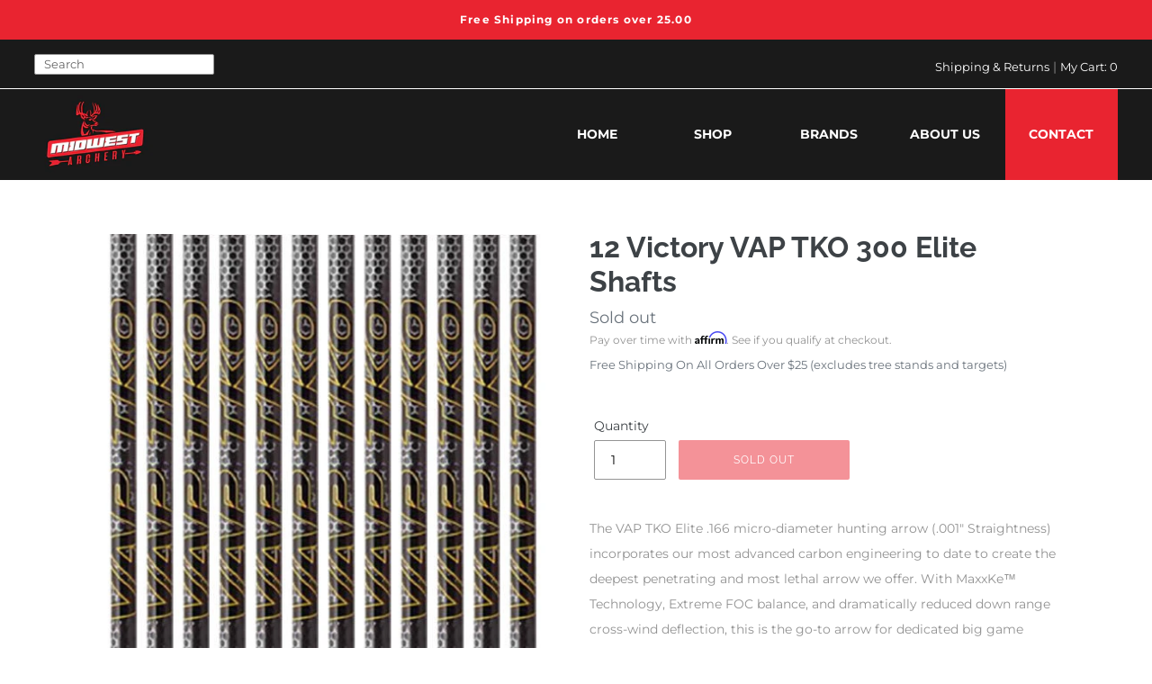

--- FILE ---
content_type: text/html; charset=utf-8
request_url: https://midwestarchery.com/products/12-victory-vap-tko-300-elite-shafts
body_size: 24693
content:
<!doctype html>
<html class="no-js" lang="en">
<head>
<!-- Start of Booster Apps Seo-0.1-->
<title>12 Victory VAP TKO 300 Elite Shafts | Midwest Archery</title><meta name="description" content="The VAP TKO Elite .166 micro-diameter hunting arrow (.001&quot; Straightness) incorporates our most advanced carbon engineering to date to create the deepest penetrating and most lethal arrow we offer. With MaxxKe™ Technology, Extreme FOC balance, and ..." /><script type="application/ld+json">
  {
    "@context": "https://schema.org",
    "@type": "WebSite",
    "name": "Midwest Archery",
    "url": "https://midwestarchery.com",
    "potentialAction": {
      "@type": "SearchAction",
      "query-input": "required name=query",
      "target": "https://midwestarchery.com/search?q={query}"
    }
  }
</script><script type="application/ld+json">
  {
    "@context": "https://schema.org",
    "@type": "Product",
    "name": "12 Victory VAP TKO 300 Elite Shafts",
    "brand": {"@type": "Brand","name": "Victory"},
    "sku": "210000032923",
    "mpn": "811870033865",
    "description": "The VAP TKO Elite .166 micro-diameter hunting arrow (.001\" Straightness) incorporates our most advanced carbon engineering to date to create the deepest penetrating and most lethal arrow we offer. With MaxxKe™ Technology, Extreme FOC balance, and dramatically reduced down range cross-wind deflection, this is the go-to arrow for dedicated big game hunters.\n9.5 gpi\nID: 0.166\nOD: 0.242",
    "url": "https://midwestarchery.com/products/12-victory-vap-tko-300-elite-shafts","image": "https://midwestarchery.com/cdn/shop/products/b37e4280f3beccc62c1ff1e2eab0f895_502x.jpg?v=1725470680","itemCondition": "https://schema.org/NewCondition",
    "offers": [{
          "@type": "Offer","price": "234.99","priceCurrency": "USD",
          "itemCondition": "https://schema.org/NewCondition",
          "url": "https://midwestarchery.com/products/12-victory-vap-tko-300-elite-shafts?variant=39798283927707",
          "sku": "210000032923",
          "mpn": "811870033865",
          "availability" : "https://schema.org/OutOfStock",
          "priceValidUntil": "2026-02-21","gtin12": "811870033865"}]}
</script>
<!-- end of Booster Apps SEO -->

  <meta charset="utf-8">
  <meta http-equiv="X-UA-Compatible" content="IE=edge,chrome=1">
  <meta name="viewport" content="width=device-width,initial-scale=1">
  <meta name="theme-color" content="#e92430">
  <meta name="google-site-verification" content="MW4U26sFlobyIAr01TrdYJZR-jUfxJxnA-tzh97nG4w" />
  <!-- Global site tag (gtag.js) - Google Ads: 10980270094 -->
<script async src="https://www.googletagmanager.com/gtag/js?id=AW-10980270094"></script>
<script>
  window.dataLayer = window.dataLayer || [];
  function gtag(){dataLayer.push(arguments);}
  gtag('js', new Date());

  gtag('config', 'AW-10980270094');
</script>

  <meta name="google-site-verification" content="PB3l_eS7Q8dRATCKYquk257-wnjy-pdPgZH7KfFlBeY" />
  <link rel="canonical" href="https://midwestarchery.com/products/12-victory-vap-tko-300-elite-shafts">
  <script src="https://ajax.googleapis.com/ajax/libs/jquery/3.4.1/jquery.min.js"></script><link rel="shortcut icon" href="//midwestarchery.com/cdn/shop/files/ma-fav_32x32.png?v=1638468439" type="image/png">
<!-- /snippets/social-meta-tags.liquid -->




<meta property="og:site_name" content="Midwest Archery">
<meta property="og:url" content="https://midwestarchery.com/products/12-victory-vap-tko-300-elite-shafts">
<meta property="og:title" content="12 Victory VAP TKO 300 Elite Shafts">
<meta property="og:type" content="product">
<meta property="og:description" content="The VAP TKO Elite .166 micro-diameter hunting arrow (.001&quot; Straightness) incorporates our most advanced carbon engineering to date to create the deepest penetrating and most lethal arrow we offer. With MaxxKe™ Technology, Extreme FOC balance, and dramatically reduced down range cross-wind deflection, this is the go-to ">

  <meta property="og:price:amount" content="234.99">
  <meta property="og:price:currency" content="USD">

<meta property="og:image" content="http://midwestarchery.com/cdn/shop/products/b37e4280f3beccc62c1ff1e2eab0f895_1200x1200.jpg?v=1725470680">
<meta property="og:image:secure_url" content="https://midwestarchery.com/cdn/shop/products/b37e4280f3beccc62c1ff1e2eab0f895_1200x1200.jpg?v=1725470680">


<meta name="twitter:card" content="summary_large_image">
<meta name="twitter:title" content="12 Victory VAP TKO 300 Elite Shafts">
<meta name="twitter:description" content="The VAP TKO Elite .166 micro-diameter hunting arrow (.001&quot; Straightness) incorporates our most advanced carbon engineering to date to create the deepest penetrating and most lethal arrow we offer. With MaxxKe™ Technology, Extreme FOC balance, and dramatically reduced down range cross-wind deflection, this is the go-to ">


  <link href="//midwestarchery.com/cdn/shop/t/8/assets/theme.scss.css?v=29168038302036106301764167274" rel="stylesheet" type="text/css" media="all" />
  <link href="//midwestarchery.com/cdn/shop/t/8/assets/custom.css?v=160577032011887657561766782144" rel="stylesheet" type="text/css" media="all" />

  <script>
    var theme = {
      breakpoints: {
        medium: 750,
        large: 990,
        widescreen: 1400
      },
      strings: {
        addToCart: "Add to cart",
        soldOut: "Sold out",
        unavailable: "Unavailable",
        regularPrice: "Regular price",
        salePrice: "Sale price",
        sale: "Sale",
        showMore: "Show More",
        showLess: "Show Less",
        addressError: "Error looking up that address",
        addressNoResults: "No results for that address",
        addressQueryLimit: "You have exceeded the Google API usage limit. Consider upgrading to a \u003ca href=\"https:\/\/developers.google.com\/maps\/premium\/usage-limits\"\u003ePremium Plan\u003c\/a\u003e.",
        authError: "There was a problem authenticating your Google Maps account.",
        newWindow: "Opens in a new window.",
        external: "Opens external website.",
        newWindowExternal: "Opens external website in a new window.",
        removeLabel: "Remove [product]",
        update: "Update",
        quantity: "Quantity",
        discountedTotal: "Discounted total",
        regularTotal: "Regular total",
        priceColumn: "See Price column for discount details.",
        quantityMinimumMessage: "Quantity must be 1 or more",
        cartError: "There was an error while updating your cart. Please try again.",
        removedItemMessage: "Removed \u003cspan class=\"cart__removed-product-details\"\u003e([quantity]) [link]\u003c\/span\u003e from your cart.",
        unitPrice: "Unit price",
        unitPriceSeparator: "per",
        oneCartCount: "1 item",
        otherCartCount: "[count] items",
        quantityLabel: "Quantity: [count]"
      },
      moneyFormat: "${{amount}}",
      moneyFormatWithCurrency: "${{amount}} USD"
    }

    document.documentElement.className = document.documentElement.className.replace('no-js', 'js');
  </script><script src="//midwestarchery.com/cdn/shop/t/8/assets/lazysizes.js?v=94224023136283657951738329340" async="async"></script>
  <script src="//midwestarchery.com/cdn/shop/t/8/assets/vendor.js?v=12001839194546984181738329340" defer="defer"></script>
  <script src="//midwestarchery.com/cdn/shop/t/8/assets/theme.js?v=144431326407025096541738329340" defer="defer"></script>

  <script>window.performance && window.performance.mark && window.performance.mark('shopify.content_for_header.start');</script><meta name="google-site-verification" content="IEqHaaZd69K-mq3OckDgEKw5837sq_K7RHrczTw910A">
<meta name="facebook-domain-verification" content="52cw176i4ju4o9gk0rcz135rew8vam">
<meta name="facebook-domain-verification" content="q028o6gtlryeh6t0y45kxoj5yukvgr">
<meta name="google-site-verification" content="IEqHaaZd69K-mq3OckDgEKw5837sq_K7RHrczTw910A">
<meta name="google-site-verification" content="MW4U26sFlobyIAr01TrdYJZR-jUfxJxnA-tzh97nG4w">
<meta id="shopify-digital-wallet" name="shopify-digital-wallet" content="/29138944093/digital_wallets/dialog">
<meta name="shopify-checkout-api-token" content="4a8165ff613eb3a89fdf61fb2aae1217">
<meta id="in-context-paypal-metadata" data-shop-id="29138944093" data-venmo-supported="false" data-environment="production" data-locale="en_US" data-paypal-v4="true" data-currency="USD">
<link rel="alternate" type="application/json+oembed" href="https://midwestarchery.com/products/12-victory-vap-tko-300-elite-shafts.oembed">
<script async="async" src="/checkouts/internal/preloads.js?locale=en-US"></script>
<link rel="preconnect" href="https://shop.app" crossorigin="anonymous">
<script async="async" src="https://shop.app/checkouts/internal/preloads.js?locale=en-US&shop_id=29138944093" crossorigin="anonymous"></script>
<script id="apple-pay-shop-capabilities" type="application/json">{"shopId":29138944093,"countryCode":"US","currencyCode":"USD","merchantCapabilities":["supports3DS"],"merchantId":"gid:\/\/shopify\/Shop\/29138944093","merchantName":"Midwest Archery","requiredBillingContactFields":["postalAddress","email","phone"],"requiredShippingContactFields":["postalAddress","email","phone"],"shippingType":"shipping","supportedNetworks":["visa","masterCard","amex","discover","elo","jcb"],"total":{"type":"pending","label":"Midwest Archery","amount":"1.00"},"shopifyPaymentsEnabled":true,"supportsSubscriptions":true}</script>
<script id="shopify-features" type="application/json">{"accessToken":"4a8165ff613eb3a89fdf61fb2aae1217","betas":["rich-media-storefront-analytics"],"domain":"midwestarchery.com","predictiveSearch":true,"shopId":29138944093,"locale":"en"}</script>
<script>var Shopify = Shopify || {};
Shopify.shop = "midwest-archery.myshopify.com";
Shopify.locale = "en";
Shopify.currency = {"active":"USD","rate":"1.0"};
Shopify.country = "US";
Shopify.theme = {"name":"Live Theme - Mark Update","id":148015972564,"schema_name":"Debut","schema_version":"14.3.1","theme_store_id":null,"role":"main"};
Shopify.theme.handle = "null";
Shopify.theme.style = {"id":null,"handle":null};
Shopify.cdnHost = "midwestarchery.com/cdn";
Shopify.routes = Shopify.routes || {};
Shopify.routes.root = "/";</script>
<script type="module">!function(o){(o.Shopify=o.Shopify||{}).modules=!0}(window);</script>
<script>!function(o){function n(){var o=[];function n(){o.push(Array.prototype.slice.apply(arguments))}return n.q=o,n}var t=o.Shopify=o.Shopify||{};t.loadFeatures=n(),t.autoloadFeatures=n()}(window);</script>
<script>
  window.ShopifyPay = window.ShopifyPay || {};
  window.ShopifyPay.apiHost = "shop.app\/pay";
  window.ShopifyPay.redirectState = null;
</script>
<script id="shop-js-analytics" type="application/json">{"pageType":"product"}</script>
<script defer="defer" async type="module" src="//midwestarchery.com/cdn/shopifycloud/shop-js/modules/v2/client.init-shop-cart-sync_BT-GjEfc.en.esm.js"></script>
<script defer="defer" async type="module" src="//midwestarchery.com/cdn/shopifycloud/shop-js/modules/v2/chunk.common_D58fp_Oc.esm.js"></script>
<script defer="defer" async type="module" src="//midwestarchery.com/cdn/shopifycloud/shop-js/modules/v2/chunk.modal_xMitdFEc.esm.js"></script>
<script type="module">
  await import("//midwestarchery.com/cdn/shopifycloud/shop-js/modules/v2/client.init-shop-cart-sync_BT-GjEfc.en.esm.js");
await import("//midwestarchery.com/cdn/shopifycloud/shop-js/modules/v2/chunk.common_D58fp_Oc.esm.js");
await import("//midwestarchery.com/cdn/shopifycloud/shop-js/modules/v2/chunk.modal_xMitdFEc.esm.js");

  window.Shopify.SignInWithShop?.initShopCartSync?.({"fedCMEnabled":true,"windoidEnabled":true});

</script>
<script>
  window.Shopify = window.Shopify || {};
  if (!window.Shopify.featureAssets) window.Shopify.featureAssets = {};
  window.Shopify.featureAssets['shop-js'] = {"shop-cart-sync":["modules/v2/client.shop-cart-sync_DZOKe7Ll.en.esm.js","modules/v2/chunk.common_D58fp_Oc.esm.js","modules/v2/chunk.modal_xMitdFEc.esm.js"],"init-fed-cm":["modules/v2/client.init-fed-cm_B6oLuCjv.en.esm.js","modules/v2/chunk.common_D58fp_Oc.esm.js","modules/v2/chunk.modal_xMitdFEc.esm.js"],"shop-cash-offers":["modules/v2/client.shop-cash-offers_D2sdYoxE.en.esm.js","modules/v2/chunk.common_D58fp_Oc.esm.js","modules/v2/chunk.modal_xMitdFEc.esm.js"],"shop-login-button":["modules/v2/client.shop-login-button_QeVjl5Y3.en.esm.js","modules/v2/chunk.common_D58fp_Oc.esm.js","modules/v2/chunk.modal_xMitdFEc.esm.js"],"pay-button":["modules/v2/client.pay-button_DXTOsIq6.en.esm.js","modules/v2/chunk.common_D58fp_Oc.esm.js","modules/v2/chunk.modal_xMitdFEc.esm.js"],"shop-button":["modules/v2/client.shop-button_DQZHx9pm.en.esm.js","modules/v2/chunk.common_D58fp_Oc.esm.js","modules/v2/chunk.modal_xMitdFEc.esm.js"],"avatar":["modules/v2/client.avatar_BTnouDA3.en.esm.js"],"init-windoid":["modules/v2/client.init-windoid_CR1B-cfM.en.esm.js","modules/v2/chunk.common_D58fp_Oc.esm.js","modules/v2/chunk.modal_xMitdFEc.esm.js"],"init-shop-for-new-customer-accounts":["modules/v2/client.init-shop-for-new-customer-accounts_C_vY_xzh.en.esm.js","modules/v2/client.shop-login-button_QeVjl5Y3.en.esm.js","modules/v2/chunk.common_D58fp_Oc.esm.js","modules/v2/chunk.modal_xMitdFEc.esm.js"],"init-shop-email-lookup-coordinator":["modules/v2/client.init-shop-email-lookup-coordinator_BI7n9ZSv.en.esm.js","modules/v2/chunk.common_D58fp_Oc.esm.js","modules/v2/chunk.modal_xMitdFEc.esm.js"],"init-shop-cart-sync":["modules/v2/client.init-shop-cart-sync_BT-GjEfc.en.esm.js","modules/v2/chunk.common_D58fp_Oc.esm.js","modules/v2/chunk.modal_xMitdFEc.esm.js"],"shop-toast-manager":["modules/v2/client.shop-toast-manager_DiYdP3xc.en.esm.js","modules/v2/chunk.common_D58fp_Oc.esm.js","modules/v2/chunk.modal_xMitdFEc.esm.js"],"init-customer-accounts":["modules/v2/client.init-customer-accounts_D9ZNqS-Q.en.esm.js","modules/v2/client.shop-login-button_QeVjl5Y3.en.esm.js","modules/v2/chunk.common_D58fp_Oc.esm.js","modules/v2/chunk.modal_xMitdFEc.esm.js"],"init-customer-accounts-sign-up":["modules/v2/client.init-customer-accounts-sign-up_iGw4briv.en.esm.js","modules/v2/client.shop-login-button_QeVjl5Y3.en.esm.js","modules/v2/chunk.common_D58fp_Oc.esm.js","modules/v2/chunk.modal_xMitdFEc.esm.js"],"shop-follow-button":["modules/v2/client.shop-follow-button_CqMgW2wH.en.esm.js","modules/v2/chunk.common_D58fp_Oc.esm.js","modules/v2/chunk.modal_xMitdFEc.esm.js"],"checkout-modal":["modules/v2/client.checkout-modal_xHeaAweL.en.esm.js","modules/v2/chunk.common_D58fp_Oc.esm.js","modules/v2/chunk.modal_xMitdFEc.esm.js"],"shop-login":["modules/v2/client.shop-login_D91U-Q7h.en.esm.js","modules/v2/chunk.common_D58fp_Oc.esm.js","modules/v2/chunk.modal_xMitdFEc.esm.js"],"lead-capture":["modules/v2/client.lead-capture_BJmE1dJe.en.esm.js","modules/v2/chunk.common_D58fp_Oc.esm.js","modules/v2/chunk.modal_xMitdFEc.esm.js"],"payment-terms":["modules/v2/client.payment-terms_Ci9AEqFq.en.esm.js","modules/v2/chunk.common_D58fp_Oc.esm.js","modules/v2/chunk.modal_xMitdFEc.esm.js"]};
</script>
<script>(function() {
  var isLoaded = false;
  function asyncLoad() {
    if (isLoaded) return;
    isLoaded = true;
    var urls = ["https:\/\/discountv3.boldapps.net\/static\/js\/storefront.bundle.min.js?shop=midwest-archery.myshopify.com","https:\/\/cdn.shopify.com\/s\/files\/1\/0291\/3894\/4093\/t\/2\/assets\/affirmShopify.js?v=1695916854\u0026shop=midwest-archery.myshopify.com"];
    for (var i = 0; i < urls.length; i++) {
      var s = document.createElement('script');
      s.type = 'text/javascript';
      s.async = true;
      s.src = urls[i];
      var x = document.getElementsByTagName('script')[0];
      x.parentNode.insertBefore(s, x);
    }
  };
  if(window.attachEvent) {
    window.attachEvent('onload', asyncLoad);
  } else {
    window.addEventListener('load', asyncLoad, false);
  }
})();</script>
<script id="__st">var __st={"a":29138944093,"offset":-21600,"reqid":"5bfe42ff-551a-415d-b8f4-e483836308f9-1769140213","pageurl":"midwestarchery.com\/products\/12-victory-vap-tko-300-elite-shafts","u":"4ec30cf22d9b","p":"product","rtyp":"product","rid":6706942050459};</script>
<script>window.ShopifyPaypalV4VisibilityTracking = true;</script>
<script id="captcha-bootstrap">!function(){'use strict';const t='contact',e='account',n='new_comment',o=[[t,t],['blogs',n],['comments',n],[t,'customer']],c=[[e,'customer_login'],[e,'guest_login'],[e,'recover_customer_password'],[e,'create_customer']],r=t=>t.map((([t,e])=>`form[action*='/${t}']:not([data-nocaptcha='true']) input[name='form_type'][value='${e}']`)).join(','),a=t=>()=>t?[...document.querySelectorAll(t)].map((t=>t.form)):[];function s(){const t=[...o],e=r(t);return a(e)}const i='password',u='form_key',d=['recaptcha-v3-token','g-recaptcha-response','h-captcha-response',i],f=()=>{try{return window.sessionStorage}catch{return}},m='__shopify_v',_=t=>t.elements[u];function p(t,e,n=!1){try{const o=window.sessionStorage,c=JSON.parse(o.getItem(e)),{data:r}=function(t){const{data:e,action:n}=t;return t[m]||n?{data:e,action:n}:{data:t,action:n}}(c);for(const[e,n]of Object.entries(r))t.elements[e]&&(t.elements[e].value=n);n&&o.removeItem(e)}catch(o){console.error('form repopulation failed',{error:o})}}const l='form_type',E='cptcha';function T(t){t.dataset[E]=!0}const w=window,h=w.document,L='Shopify',v='ce_forms',y='captcha';let A=!1;((t,e)=>{const n=(g='f06e6c50-85a8-45c8-87d0-21a2b65856fe',I='https://cdn.shopify.com/shopifycloud/storefront-forms-hcaptcha/ce_storefront_forms_captcha_hcaptcha.v1.5.2.iife.js',D={infoText:'Protected by hCaptcha',privacyText:'Privacy',termsText:'Terms'},(t,e,n)=>{const o=w[L][v],c=o.bindForm;if(c)return c(t,g,e,D).then(n);var r;o.q.push([[t,g,e,D],n]),r=I,A||(h.body.append(Object.assign(h.createElement('script'),{id:'captcha-provider',async:!0,src:r})),A=!0)});var g,I,D;w[L]=w[L]||{},w[L][v]=w[L][v]||{},w[L][v].q=[],w[L][y]=w[L][y]||{},w[L][y].protect=function(t,e){n(t,void 0,e),T(t)},Object.freeze(w[L][y]),function(t,e,n,w,h,L){const[v,y,A,g]=function(t,e,n){const i=e?o:[],u=t?c:[],d=[...i,...u],f=r(d),m=r(i),_=r(d.filter((([t,e])=>n.includes(e))));return[a(f),a(m),a(_),s()]}(w,h,L),I=t=>{const e=t.target;return e instanceof HTMLFormElement?e:e&&e.form},D=t=>v().includes(t);t.addEventListener('submit',(t=>{const e=I(t);if(!e)return;const n=D(e)&&!e.dataset.hcaptchaBound&&!e.dataset.recaptchaBound,o=_(e),c=g().includes(e)&&(!o||!o.value);(n||c)&&t.preventDefault(),c&&!n&&(function(t){try{if(!f())return;!function(t){const e=f();if(!e)return;const n=_(t);if(!n)return;const o=n.value;o&&e.removeItem(o)}(t);const e=Array.from(Array(32),(()=>Math.random().toString(36)[2])).join('');!function(t,e){_(t)||t.append(Object.assign(document.createElement('input'),{type:'hidden',name:u})),t.elements[u].value=e}(t,e),function(t,e){const n=f();if(!n)return;const o=[...t.querySelectorAll(`input[type='${i}']`)].map((({name:t})=>t)),c=[...d,...o],r={};for(const[a,s]of new FormData(t).entries())c.includes(a)||(r[a]=s);n.setItem(e,JSON.stringify({[m]:1,action:t.action,data:r}))}(t,e)}catch(e){console.error('failed to persist form',e)}}(e),e.submit())}));const S=(t,e)=>{t&&!t.dataset[E]&&(n(t,e.some((e=>e===t))),T(t))};for(const o of['focusin','change'])t.addEventListener(o,(t=>{const e=I(t);D(e)&&S(e,y())}));const B=e.get('form_key'),M=e.get(l),P=B&&M;t.addEventListener('DOMContentLoaded',(()=>{const t=y();if(P)for(const e of t)e.elements[l].value===M&&p(e,B);[...new Set([...A(),...v().filter((t=>'true'===t.dataset.shopifyCaptcha))])].forEach((e=>S(e,t)))}))}(h,new URLSearchParams(w.location.search),n,t,e,['guest_login'])})(!0,!0)}();</script>
<script integrity="sha256-4kQ18oKyAcykRKYeNunJcIwy7WH5gtpwJnB7kiuLZ1E=" data-source-attribution="shopify.loadfeatures" defer="defer" src="//midwestarchery.com/cdn/shopifycloud/storefront/assets/storefront/load_feature-a0a9edcb.js" crossorigin="anonymous"></script>
<script crossorigin="anonymous" defer="defer" src="//midwestarchery.com/cdn/shopifycloud/storefront/assets/shopify_pay/storefront-65b4c6d7.js?v=20250812"></script>
<script data-source-attribution="shopify.dynamic_checkout.dynamic.init">var Shopify=Shopify||{};Shopify.PaymentButton=Shopify.PaymentButton||{isStorefrontPortableWallets:!0,init:function(){window.Shopify.PaymentButton.init=function(){};var t=document.createElement("script");t.src="https://midwestarchery.com/cdn/shopifycloud/portable-wallets/latest/portable-wallets.en.js",t.type="module",document.head.appendChild(t)}};
</script>
<script data-source-attribution="shopify.dynamic_checkout.buyer_consent">
  function portableWalletsHideBuyerConsent(e){var t=document.getElementById("shopify-buyer-consent"),n=document.getElementById("shopify-subscription-policy-button");t&&n&&(t.classList.add("hidden"),t.setAttribute("aria-hidden","true"),n.removeEventListener("click",e))}function portableWalletsShowBuyerConsent(e){var t=document.getElementById("shopify-buyer-consent"),n=document.getElementById("shopify-subscription-policy-button");t&&n&&(t.classList.remove("hidden"),t.removeAttribute("aria-hidden"),n.addEventListener("click",e))}window.Shopify?.PaymentButton&&(window.Shopify.PaymentButton.hideBuyerConsent=portableWalletsHideBuyerConsent,window.Shopify.PaymentButton.showBuyerConsent=portableWalletsShowBuyerConsent);
</script>
<script data-source-attribution="shopify.dynamic_checkout.cart.bootstrap">document.addEventListener("DOMContentLoaded",(function(){function t(){return document.querySelector("shopify-accelerated-checkout-cart, shopify-accelerated-checkout")}if(t())Shopify.PaymentButton.init();else{new MutationObserver((function(e,n){t()&&(Shopify.PaymentButton.init(),n.disconnect())})).observe(document.body,{childList:!0,subtree:!0})}}));
</script>
<link id="shopify-accelerated-checkout-styles" rel="stylesheet" media="screen" href="https://midwestarchery.com/cdn/shopifycloud/portable-wallets/latest/accelerated-checkout-backwards-compat.css" crossorigin="anonymous">
<style id="shopify-accelerated-checkout-cart">
        #shopify-buyer-consent {
  margin-top: 1em;
  display: inline-block;
  width: 100%;
}

#shopify-buyer-consent.hidden {
  display: none;
}

#shopify-subscription-policy-button {
  background: none;
  border: none;
  padding: 0;
  text-decoration: underline;
  font-size: inherit;
  cursor: pointer;
}

#shopify-subscription-policy-button::before {
  box-shadow: none;
}

      </style>

<script>window.performance && window.performance.mark && window.performance.mark('shopify.content_for_header.end');</script>
<script id="bold-platform-data" type="application/json">
    {
        "shop": {
            "domain": "midwestarchery.com",
            "permanent_domain": "midwest-archery.myshopify.com",
            "url": "https://midwestarchery.com",
            "secure_url": "https://midwestarchery.com",
            "money_format": "${{amount}}",
            "currency": "USD"
        },
        "customer": {
            "id": null,
            "tags": null
        },
        "cart": {"note":null,"attributes":{},"original_total_price":0,"total_price":0,"total_discount":0,"total_weight":0.0,"item_count":0,"items":[],"requires_shipping":false,"currency":"USD","items_subtotal_price":0,"cart_level_discount_applications":[],"checkout_charge_amount":0},
        "template": "product",
        "product": {"id":6706942050459,"title":"12 Victory VAP TKO 300 Elite Shafts","handle":"12-victory-vap-tko-300-elite-shafts","description":"\u003cp\u003eThe VAP TKO Elite .166 micro-diameter hunting arrow (.001\" Straightness) incorporates our most advanced carbon engineering to date to create the deepest penetrating and most lethal arrow we offer. With MaxxKe™ Technology, Extreme FOC balance, and dramatically reduced down range cross-wind deflection, this is the go-to arrow for dedicated big game hunters.\u003c\/p\u003e\n\u003cp\u003e9.5 gpi\u003c\/p\u003e\n\u003cp\u003eID: 0.166\u003c\/p\u003e\n\u003cp\u003eOD: 0.242\u003c\/p\u003e","published_at":"2021-04-21T10:34:28-05:00","created_at":"2021-04-21T10:34:28-05:00","vendor":"Victory","type":"Arrows - Arrows - Carbon Shafts","tags":[],"price":23499,"price_min":23499,"price_max":23499,"available":false,"price_varies":false,"compare_at_price":null,"compare_at_price_min":0,"compare_at_price_max":0,"compare_at_price_varies":false,"variants":[{"id":39798283927707,"title":"Default Title","option1":"Default Title","option2":null,"option3":null,"sku":"210000032923","requires_shipping":true,"taxable":true,"featured_image":null,"available":false,"name":"12 Victory VAP TKO 300 Elite Shafts","public_title":null,"options":["Default Title"],"price":23499,"weight":28,"compare_at_price":null,"inventory_management":"shopify","barcode":"811870033865","requires_selling_plan":false,"selling_plan_allocations":[]}],"images":["\/\/midwestarchery.com\/cdn\/shop\/products\/b37e4280f3beccc62c1ff1e2eab0f895.jpg?v=1725470680"],"featured_image":"\/\/midwestarchery.com\/cdn\/shop\/products\/b37e4280f3beccc62c1ff1e2eab0f895.jpg?v=1725470680","options":["Title"],"media":[{"alt":null,"id":22281963372699,"position":1,"preview_image":{"aspect_ratio":1.0,"height":502,"width":502,"src":"\/\/midwestarchery.com\/cdn\/shop\/products\/b37e4280f3beccc62c1ff1e2eab0f895.jpg?v=1725470680"},"aspect_ratio":1.0,"height":502,"media_type":"image","src":"\/\/midwestarchery.com\/cdn\/shop\/products\/b37e4280f3beccc62c1ff1e2eab0f895.jpg?v=1725470680","width":502}],"requires_selling_plan":false,"selling_plan_groups":[],"content":"\u003cp\u003eThe VAP TKO Elite .166 micro-diameter hunting arrow (.001\" Straightness) incorporates our most advanced carbon engineering to date to create the deepest penetrating and most lethal arrow we offer. With MaxxKe™ Technology, Extreme FOC balance, and dramatically reduced down range cross-wind deflection, this is the go-to arrow for dedicated big game hunters.\u003c\/p\u003e\n\u003cp\u003e9.5 gpi\u003c\/p\u003e\n\u003cp\u003eID: 0.166\u003c\/p\u003e\n\u003cp\u003eOD: 0.242\u003c\/p\u003e"},
        "collection": null
    }
</script>
<style>
    .money[data-product-id], .money[data-product-handle], .money[data-variant-id], .money[data-line-index], .money[data-cart-total] {
        animation: moneyAnimation 0s 2s forwards;
        visibility: hidden;
    }
    @keyframes moneyAnimation {
        to   { visibility: visible; }
    }
</style>


<script src="https://static.boldcommerce.com/bold-platform/sf/pr.js" async></script><!--begin-bc-sf-filter-css-->
  <style data-id="bc-sf-filter-style" type="text/css">
      #bc-sf-filter-options-wrapper .bc-sf-filter-option-block .bc-sf-filter-block-title h3,
      #bc-sf-filter-tree-h .bc-sf-filter-option-block .bc-sf-filter-block-title a {}
      #bc-sf-filter-options-wrapper .bc-sf-filter-option-block .bc-sf-filter-block-content ul li a,
      #bc-sf-filter-tree-h .bc-sf-filter-option-block .bc-sf-filter-block-content ul li a {}
      #bc-sf-filter-tree-mobile button {}
    </style><link href="//midwestarchery.com/cdn/shop/t/8/assets/bc-sf-filter.scss.css?v=57859565380632565091738421392" rel="stylesheet" type="text/css" media="all" />
<!--start-bc-al-css--><!--end-bc-al-css-->

<!-- Start Widgets Slider CSS --><!-- End Widgets Slider CSS -->

<!--end-bc-sf-filter-css-->

<!-- Global site tag (gtag.js) - Google Analytics -->
<script async src="https://www.googletagmanager.com/gtag/js?id=UA-162180591-1"></script>
<script>
  window.dataLayer = window.dataLayer || [];
  function gtag(){dataLayer.push(arguments);}
  gtag('js', new Date());

  gtag('config', 'UA-162180591-1');
</script>
  <script src="https://shopoe.net/app.js"></script>
<link href="https://monorail-edge.shopifysvc.com" rel="dns-prefetch">
<script>(function(){if ("sendBeacon" in navigator && "performance" in window) {try {var session_token_from_headers = performance.getEntriesByType('navigation')[0].serverTiming.find(x => x.name == '_s').description;} catch {var session_token_from_headers = undefined;}var session_cookie_matches = document.cookie.match(/_shopify_s=([^;]*)/);var session_token_from_cookie = session_cookie_matches && session_cookie_matches.length === 2 ? session_cookie_matches[1] : "";var session_token = session_token_from_headers || session_token_from_cookie || "";function handle_abandonment_event(e) {var entries = performance.getEntries().filter(function(entry) {return /monorail-edge.shopifysvc.com/.test(entry.name);});if (!window.abandonment_tracked && entries.length === 0) {window.abandonment_tracked = true;var currentMs = Date.now();var navigation_start = performance.timing.navigationStart;var payload = {shop_id: 29138944093,url: window.location.href,navigation_start,duration: currentMs - navigation_start,session_token,page_type: "product"};window.navigator.sendBeacon("https://monorail-edge.shopifysvc.com/v1/produce", JSON.stringify({schema_id: "online_store_buyer_site_abandonment/1.1",payload: payload,metadata: {event_created_at_ms: currentMs,event_sent_at_ms: currentMs}}));}}window.addEventListener('pagehide', handle_abandonment_event);}}());</script>
<script id="web-pixels-manager-setup">(function e(e,d,r,n,o){if(void 0===o&&(o={}),!Boolean(null===(a=null===(i=window.Shopify)||void 0===i?void 0:i.analytics)||void 0===a?void 0:a.replayQueue)){var i,a;window.Shopify=window.Shopify||{};var t=window.Shopify;t.analytics=t.analytics||{};var s=t.analytics;s.replayQueue=[],s.publish=function(e,d,r){return s.replayQueue.push([e,d,r]),!0};try{self.performance.mark("wpm:start")}catch(e){}var l=function(){var e={modern:/Edge?\/(1{2}[4-9]|1[2-9]\d|[2-9]\d{2}|\d{4,})\.\d+(\.\d+|)|Firefox\/(1{2}[4-9]|1[2-9]\d|[2-9]\d{2}|\d{4,})\.\d+(\.\d+|)|Chrom(ium|e)\/(9{2}|\d{3,})\.\d+(\.\d+|)|(Maci|X1{2}).+ Version\/(15\.\d+|(1[6-9]|[2-9]\d|\d{3,})\.\d+)([,.]\d+|)( \(\w+\)|)( Mobile\/\w+|) Safari\/|Chrome.+OPR\/(9{2}|\d{3,})\.\d+\.\d+|(CPU[ +]OS|iPhone[ +]OS|CPU[ +]iPhone|CPU IPhone OS|CPU iPad OS)[ +]+(15[._]\d+|(1[6-9]|[2-9]\d|\d{3,})[._]\d+)([._]\d+|)|Android:?[ /-](13[3-9]|1[4-9]\d|[2-9]\d{2}|\d{4,})(\.\d+|)(\.\d+|)|Android.+Firefox\/(13[5-9]|1[4-9]\d|[2-9]\d{2}|\d{4,})\.\d+(\.\d+|)|Android.+Chrom(ium|e)\/(13[3-9]|1[4-9]\d|[2-9]\d{2}|\d{4,})\.\d+(\.\d+|)|SamsungBrowser\/([2-9]\d|\d{3,})\.\d+/,legacy:/Edge?\/(1[6-9]|[2-9]\d|\d{3,})\.\d+(\.\d+|)|Firefox\/(5[4-9]|[6-9]\d|\d{3,})\.\d+(\.\d+|)|Chrom(ium|e)\/(5[1-9]|[6-9]\d|\d{3,})\.\d+(\.\d+|)([\d.]+$|.*Safari\/(?![\d.]+ Edge\/[\d.]+$))|(Maci|X1{2}).+ Version\/(10\.\d+|(1[1-9]|[2-9]\d|\d{3,})\.\d+)([,.]\d+|)( \(\w+\)|)( Mobile\/\w+|) Safari\/|Chrome.+OPR\/(3[89]|[4-9]\d|\d{3,})\.\d+\.\d+|(CPU[ +]OS|iPhone[ +]OS|CPU[ +]iPhone|CPU IPhone OS|CPU iPad OS)[ +]+(10[._]\d+|(1[1-9]|[2-9]\d|\d{3,})[._]\d+)([._]\d+|)|Android:?[ /-](13[3-9]|1[4-9]\d|[2-9]\d{2}|\d{4,})(\.\d+|)(\.\d+|)|Mobile Safari.+OPR\/([89]\d|\d{3,})\.\d+\.\d+|Android.+Firefox\/(13[5-9]|1[4-9]\d|[2-9]\d{2}|\d{4,})\.\d+(\.\d+|)|Android.+Chrom(ium|e)\/(13[3-9]|1[4-9]\d|[2-9]\d{2}|\d{4,})\.\d+(\.\d+|)|Android.+(UC? ?Browser|UCWEB|U3)[ /]?(15\.([5-9]|\d{2,})|(1[6-9]|[2-9]\d|\d{3,})\.\d+)\.\d+|SamsungBrowser\/(5\.\d+|([6-9]|\d{2,})\.\d+)|Android.+MQ{2}Browser\/(14(\.(9|\d{2,})|)|(1[5-9]|[2-9]\d|\d{3,})(\.\d+|))(\.\d+|)|K[Aa][Ii]OS\/(3\.\d+|([4-9]|\d{2,})\.\d+)(\.\d+|)/},d=e.modern,r=e.legacy,n=navigator.userAgent;return n.match(d)?"modern":n.match(r)?"legacy":"unknown"}(),u="modern"===l?"modern":"legacy",c=(null!=n?n:{modern:"",legacy:""})[u],f=function(e){return[e.baseUrl,"/wpm","/b",e.hashVersion,"modern"===e.buildTarget?"m":"l",".js"].join("")}({baseUrl:d,hashVersion:r,buildTarget:u}),m=function(e){var d=e.version,r=e.bundleTarget,n=e.surface,o=e.pageUrl,i=e.monorailEndpoint;return{emit:function(e){var a=e.status,t=e.errorMsg,s=(new Date).getTime(),l=JSON.stringify({metadata:{event_sent_at_ms:s},events:[{schema_id:"web_pixels_manager_load/3.1",payload:{version:d,bundle_target:r,page_url:o,status:a,surface:n,error_msg:t},metadata:{event_created_at_ms:s}}]});if(!i)return console&&console.warn&&console.warn("[Web Pixels Manager] No Monorail endpoint provided, skipping logging."),!1;try{return self.navigator.sendBeacon.bind(self.navigator)(i,l)}catch(e){}var u=new XMLHttpRequest;try{return u.open("POST",i,!0),u.setRequestHeader("Content-Type","text/plain"),u.send(l),!0}catch(e){return console&&console.warn&&console.warn("[Web Pixels Manager] Got an unhandled error while logging to Monorail."),!1}}}}({version:r,bundleTarget:l,surface:e.surface,pageUrl:self.location.href,monorailEndpoint:e.monorailEndpoint});try{o.browserTarget=l,function(e){var d=e.src,r=e.async,n=void 0===r||r,o=e.onload,i=e.onerror,a=e.sri,t=e.scriptDataAttributes,s=void 0===t?{}:t,l=document.createElement("script"),u=document.querySelector("head"),c=document.querySelector("body");if(l.async=n,l.src=d,a&&(l.integrity=a,l.crossOrigin="anonymous"),s)for(var f in s)if(Object.prototype.hasOwnProperty.call(s,f))try{l.dataset[f]=s[f]}catch(e){}if(o&&l.addEventListener("load",o),i&&l.addEventListener("error",i),u)u.appendChild(l);else{if(!c)throw new Error("Did not find a head or body element to append the script");c.appendChild(l)}}({src:f,async:!0,onload:function(){if(!function(){var e,d;return Boolean(null===(d=null===(e=window.Shopify)||void 0===e?void 0:e.analytics)||void 0===d?void 0:d.initialized)}()){var d=window.webPixelsManager.init(e)||void 0;if(d){var r=window.Shopify.analytics;r.replayQueue.forEach((function(e){var r=e[0],n=e[1],o=e[2];d.publishCustomEvent(r,n,o)})),r.replayQueue=[],r.publish=d.publishCustomEvent,r.visitor=d.visitor,r.initialized=!0}}},onerror:function(){return m.emit({status:"failed",errorMsg:"".concat(f," has failed to load")})},sri:function(e){var d=/^sha384-[A-Za-z0-9+/=]+$/;return"string"==typeof e&&d.test(e)}(c)?c:"",scriptDataAttributes:o}),m.emit({status:"loading"})}catch(e){m.emit({status:"failed",errorMsg:(null==e?void 0:e.message)||"Unknown error"})}}})({shopId: 29138944093,storefrontBaseUrl: "https://midwestarchery.com",extensionsBaseUrl: "https://extensions.shopifycdn.com/cdn/shopifycloud/web-pixels-manager",monorailEndpoint: "https://monorail-edge.shopifysvc.com/unstable/produce_batch",surface: "storefront-renderer",enabledBetaFlags: ["2dca8a86"],webPixelsConfigList: [{"id":"795738324","configuration":"{\"config\":\"{\\\"pixel_id\\\":\\\"AW-11135658320\\\",\\\"google_tag_ids\\\":[\\\"AW-11135658320\\\",\\\"GT-PZV7XSN7\\\"],\\\"target_country\\\":\\\"ZZ\\\",\\\"gtag_events\\\":[{\\\"type\\\":\\\"begin_checkout\\\",\\\"action_label\\\":\\\"AW-11135658320\\\/bHEECMr14agaENDS8r0p\\\"},{\\\"type\\\":\\\"search\\\",\\\"action_label\\\":\\\"AW-11135658320\\\/o6LBCNb14agaENDS8r0p\\\"},{\\\"type\\\":\\\"view_item\\\",\\\"action_label\\\":[\\\"AW-11135658320\\\/nllrCNP14agaENDS8r0p\\\",\\\"MC-CP33CX0KBY\\\"]},{\\\"type\\\":\\\"purchase\\\",\\\"action_label\\\":[\\\"AW-11135658320\\\/mFJECMf14agaENDS8r0p\\\",\\\"MC-CP33CX0KBY\\\"]},{\\\"type\\\":\\\"page_view\\\",\\\"action_label\\\":[\\\"AW-11135658320\\\/11U2CND14agaENDS8r0p\\\",\\\"MC-CP33CX0KBY\\\"]},{\\\"type\\\":\\\"add_payment_info\\\",\\\"action_label\\\":\\\"AW-11135658320\\\/OtN0CNn14agaENDS8r0p\\\"},{\\\"type\\\":\\\"add_to_cart\\\",\\\"action_label\\\":\\\"AW-11135658320\\\/glaxCM314agaENDS8r0p\\\"}],\\\"enable_monitoring_mode\\\":false}\"}","eventPayloadVersion":"v1","runtimeContext":"OPEN","scriptVersion":"b2a88bafab3e21179ed38636efcd8a93","type":"APP","apiClientId":1780363,"privacyPurposes":[],"dataSharingAdjustments":{"protectedCustomerApprovalScopes":["read_customer_address","read_customer_email","read_customer_name","read_customer_personal_data","read_customer_phone"]}},{"id":"147423444","configuration":"{\"pixel_id\":\"1621262971555602\",\"pixel_type\":\"facebook_pixel\",\"metaapp_system_user_token\":\"-\"}","eventPayloadVersion":"v1","runtimeContext":"OPEN","scriptVersion":"ca16bc87fe92b6042fbaa3acc2fbdaa6","type":"APP","apiClientId":2329312,"privacyPurposes":["ANALYTICS","MARKETING","SALE_OF_DATA"],"dataSharingAdjustments":{"protectedCustomerApprovalScopes":["read_customer_address","read_customer_email","read_customer_name","read_customer_personal_data","read_customer_phone"]}},{"id":"86048980","eventPayloadVersion":"v1","runtimeContext":"LAX","scriptVersion":"1","type":"CUSTOM","privacyPurposes":["ANALYTICS"],"name":"Google Analytics tag (migrated)"},{"id":"shopify-app-pixel","configuration":"{}","eventPayloadVersion":"v1","runtimeContext":"STRICT","scriptVersion":"0450","apiClientId":"shopify-pixel","type":"APP","privacyPurposes":["ANALYTICS","MARKETING"]},{"id":"shopify-custom-pixel","eventPayloadVersion":"v1","runtimeContext":"LAX","scriptVersion":"0450","apiClientId":"shopify-pixel","type":"CUSTOM","privacyPurposes":["ANALYTICS","MARKETING"]}],isMerchantRequest: false,initData: {"shop":{"name":"Midwest Archery","paymentSettings":{"currencyCode":"USD"},"myshopifyDomain":"midwest-archery.myshopify.com","countryCode":"US","storefrontUrl":"https:\/\/midwestarchery.com"},"customer":null,"cart":null,"checkout":null,"productVariants":[{"price":{"amount":234.99,"currencyCode":"USD"},"product":{"title":"12 Victory VAP TKO 300 Elite Shafts","vendor":"Victory","id":"6706942050459","untranslatedTitle":"12 Victory VAP TKO 300 Elite Shafts","url":"\/products\/12-victory-vap-tko-300-elite-shafts","type":"Arrows - Arrows - Carbon Shafts"},"id":"39798283927707","image":{"src":"\/\/midwestarchery.com\/cdn\/shop\/products\/b37e4280f3beccc62c1ff1e2eab0f895.jpg?v=1725470680"},"sku":"210000032923","title":"Default Title","untranslatedTitle":"Default Title"}],"purchasingCompany":null},},"https://midwestarchery.com/cdn","fcfee988w5aeb613cpc8e4bc33m6693e112",{"modern":"","legacy":""},{"shopId":"29138944093","storefrontBaseUrl":"https:\/\/midwestarchery.com","extensionBaseUrl":"https:\/\/extensions.shopifycdn.com\/cdn\/shopifycloud\/web-pixels-manager","surface":"storefront-renderer","enabledBetaFlags":"[\"2dca8a86\"]","isMerchantRequest":"false","hashVersion":"fcfee988w5aeb613cpc8e4bc33m6693e112","publish":"custom","events":"[[\"page_viewed\",{}],[\"product_viewed\",{\"productVariant\":{\"price\":{\"amount\":234.99,\"currencyCode\":\"USD\"},\"product\":{\"title\":\"12 Victory VAP TKO 300 Elite Shafts\",\"vendor\":\"Victory\",\"id\":\"6706942050459\",\"untranslatedTitle\":\"12 Victory VAP TKO 300 Elite Shafts\",\"url\":\"\/products\/12-victory-vap-tko-300-elite-shafts\",\"type\":\"Arrows - Arrows - Carbon Shafts\"},\"id\":\"39798283927707\",\"image\":{\"src\":\"\/\/midwestarchery.com\/cdn\/shop\/products\/b37e4280f3beccc62c1ff1e2eab0f895.jpg?v=1725470680\"},\"sku\":\"210000032923\",\"title\":\"Default Title\",\"untranslatedTitle\":\"Default Title\"}}]]"});</script><script>
  window.ShopifyAnalytics = window.ShopifyAnalytics || {};
  window.ShopifyAnalytics.meta = window.ShopifyAnalytics.meta || {};
  window.ShopifyAnalytics.meta.currency = 'USD';
  var meta = {"product":{"id":6706942050459,"gid":"gid:\/\/shopify\/Product\/6706942050459","vendor":"Victory","type":"Arrows - Arrows - Carbon Shafts","handle":"12-victory-vap-tko-300-elite-shafts","variants":[{"id":39798283927707,"price":23499,"name":"12 Victory VAP TKO 300 Elite Shafts","public_title":null,"sku":"210000032923"}],"remote":false},"page":{"pageType":"product","resourceType":"product","resourceId":6706942050459,"requestId":"5bfe42ff-551a-415d-b8f4-e483836308f9-1769140213"}};
  for (var attr in meta) {
    window.ShopifyAnalytics.meta[attr] = meta[attr];
  }
</script>
<script class="analytics">
  (function () {
    var customDocumentWrite = function(content) {
      var jquery = null;

      if (window.jQuery) {
        jquery = window.jQuery;
      } else if (window.Checkout && window.Checkout.$) {
        jquery = window.Checkout.$;
      }

      if (jquery) {
        jquery('body').append(content);
      }
    };

    var hasLoggedConversion = function(token) {
      if (token) {
        return document.cookie.indexOf('loggedConversion=' + token) !== -1;
      }
      return false;
    }

    var setCookieIfConversion = function(token) {
      if (token) {
        var twoMonthsFromNow = new Date(Date.now());
        twoMonthsFromNow.setMonth(twoMonthsFromNow.getMonth() + 2);

        document.cookie = 'loggedConversion=' + token + '; expires=' + twoMonthsFromNow;
      }
    }

    var trekkie = window.ShopifyAnalytics.lib = window.trekkie = window.trekkie || [];
    if (trekkie.integrations) {
      return;
    }
    trekkie.methods = [
      'identify',
      'page',
      'ready',
      'track',
      'trackForm',
      'trackLink'
    ];
    trekkie.factory = function(method) {
      return function() {
        var args = Array.prototype.slice.call(arguments);
        args.unshift(method);
        trekkie.push(args);
        return trekkie;
      };
    };
    for (var i = 0; i < trekkie.methods.length; i++) {
      var key = trekkie.methods[i];
      trekkie[key] = trekkie.factory(key);
    }
    trekkie.load = function(config) {
      trekkie.config = config || {};
      trekkie.config.initialDocumentCookie = document.cookie;
      var first = document.getElementsByTagName('script')[0];
      var script = document.createElement('script');
      script.type = 'text/javascript';
      script.onerror = function(e) {
        var scriptFallback = document.createElement('script');
        scriptFallback.type = 'text/javascript';
        scriptFallback.onerror = function(error) {
                var Monorail = {
      produce: function produce(monorailDomain, schemaId, payload) {
        var currentMs = new Date().getTime();
        var event = {
          schema_id: schemaId,
          payload: payload,
          metadata: {
            event_created_at_ms: currentMs,
            event_sent_at_ms: currentMs
          }
        };
        return Monorail.sendRequest("https://" + monorailDomain + "/v1/produce", JSON.stringify(event));
      },
      sendRequest: function sendRequest(endpointUrl, payload) {
        // Try the sendBeacon API
        if (window && window.navigator && typeof window.navigator.sendBeacon === 'function' && typeof window.Blob === 'function' && !Monorail.isIos12()) {
          var blobData = new window.Blob([payload], {
            type: 'text/plain'
          });

          if (window.navigator.sendBeacon(endpointUrl, blobData)) {
            return true;
          } // sendBeacon was not successful

        } // XHR beacon

        var xhr = new XMLHttpRequest();

        try {
          xhr.open('POST', endpointUrl);
          xhr.setRequestHeader('Content-Type', 'text/plain');
          xhr.send(payload);
        } catch (e) {
          console.log(e);
        }

        return false;
      },
      isIos12: function isIos12() {
        return window.navigator.userAgent.lastIndexOf('iPhone; CPU iPhone OS 12_') !== -1 || window.navigator.userAgent.lastIndexOf('iPad; CPU OS 12_') !== -1;
      }
    };
    Monorail.produce('monorail-edge.shopifysvc.com',
      'trekkie_storefront_load_errors/1.1',
      {shop_id: 29138944093,
      theme_id: 148015972564,
      app_name: "storefront",
      context_url: window.location.href,
      source_url: "//midwestarchery.com/cdn/s/trekkie.storefront.8d95595f799fbf7e1d32231b9a28fd43b70c67d3.min.js"});

        };
        scriptFallback.async = true;
        scriptFallback.src = '//midwestarchery.com/cdn/s/trekkie.storefront.8d95595f799fbf7e1d32231b9a28fd43b70c67d3.min.js';
        first.parentNode.insertBefore(scriptFallback, first);
      };
      script.async = true;
      script.src = '//midwestarchery.com/cdn/s/trekkie.storefront.8d95595f799fbf7e1d32231b9a28fd43b70c67d3.min.js';
      first.parentNode.insertBefore(script, first);
    };
    trekkie.load(
      {"Trekkie":{"appName":"storefront","development":false,"defaultAttributes":{"shopId":29138944093,"isMerchantRequest":null,"themeId":148015972564,"themeCityHash":"734602035154509359","contentLanguage":"en","currency":"USD","eventMetadataId":"5fe2be02-6664-4a44-8550-e6cb0aa4604a"},"isServerSideCookieWritingEnabled":true,"monorailRegion":"shop_domain","enabledBetaFlags":["65f19447"]},"Session Attribution":{},"S2S":{"facebookCapiEnabled":true,"source":"trekkie-storefront-renderer","apiClientId":580111}}
    );

    var loaded = false;
    trekkie.ready(function() {
      if (loaded) return;
      loaded = true;

      window.ShopifyAnalytics.lib = window.trekkie;

      var originalDocumentWrite = document.write;
      document.write = customDocumentWrite;
      try { window.ShopifyAnalytics.merchantGoogleAnalytics.call(this); } catch(error) {};
      document.write = originalDocumentWrite;

      window.ShopifyAnalytics.lib.page(null,{"pageType":"product","resourceType":"product","resourceId":6706942050459,"requestId":"5bfe42ff-551a-415d-b8f4-e483836308f9-1769140213","shopifyEmitted":true});

      var match = window.location.pathname.match(/checkouts\/(.+)\/(thank_you|post_purchase)/)
      var token = match? match[1]: undefined;
      if (!hasLoggedConversion(token)) {
        setCookieIfConversion(token);
        window.ShopifyAnalytics.lib.track("Viewed Product",{"currency":"USD","variantId":39798283927707,"productId":6706942050459,"productGid":"gid:\/\/shopify\/Product\/6706942050459","name":"12 Victory VAP TKO 300 Elite Shafts","price":"234.99","sku":"210000032923","brand":"Victory","variant":null,"category":"Arrows - Arrows - Carbon Shafts","nonInteraction":true,"remote":false},undefined,undefined,{"shopifyEmitted":true});
      window.ShopifyAnalytics.lib.track("monorail:\/\/trekkie_storefront_viewed_product\/1.1",{"currency":"USD","variantId":39798283927707,"productId":6706942050459,"productGid":"gid:\/\/shopify\/Product\/6706942050459","name":"12 Victory VAP TKO 300 Elite Shafts","price":"234.99","sku":"210000032923","brand":"Victory","variant":null,"category":"Arrows - Arrows - Carbon Shafts","nonInteraction":true,"remote":false,"referer":"https:\/\/midwestarchery.com\/products\/12-victory-vap-tko-300-elite-shafts"});
      }
    });


        var eventsListenerScript = document.createElement('script');
        eventsListenerScript.async = true;
        eventsListenerScript.src = "//midwestarchery.com/cdn/shopifycloud/storefront/assets/shop_events_listener-3da45d37.js";
        document.getElementsByTagName('head')[0].appendChild(eventsListenerScript);

})();</script>
  <script>
  if (!window.ga || (window.ga && typeof window.ga !== 'function')) {
    window.ga = function ga() {
      (window.ga.q = window.ga.q || []).push(arguments);
      if (window.Shopify && window.Shopify.analytics && typeof window.Shopify.analytics.publish === 'function') {
        window.Shopify.analytics.publish("ga_stub_called", {}, {sendTo: "google_osp_migration"});
      }
      console.error("Shopify's Google Analytics stub called with:", Array.from(arguments), "\nSee https://help.shopify.com/manual/promoting-marketing/pixels/pixel-migration#google for more information.");
    };
    if (window.Shopify && window.Shopify.analytics && typeof window.Shopify.analytics.publish === 'function') {
      window.Shopify.analytics.publish("ga_stub_initialized", {}, {sendTo: "google_osp_migration"});
    }
  }
</script>
<script
  defer
  src="https://midwestarchery.com/cdn/shopifycloud/perf-kit/shopify-perf-kit-3.0.4.min.js"
  data-application="storefront-renderer"
  data-shop-id="29138944093"
  data-render-region="gcp-us-central1"
  data-page-type="product"
  data-theme-instance-id="148015972564"
  data-theme-name="Debut"
  data-theme-version="14.3.1"
  data-monorail-region="shop_domain"
  data-resource-timing-sampling-rate="10"
  data-shs="true"
  data-shs-beacon="true"
  data-shs-export-with-fetch="true"
  data-shs-logs-sample-rate="1"
  data-shs-beacon-endpoint="https://midwestarchery.com/api/collect"
></script>
</head>

<body class="template-product ">

  <a class="in-page-link visually-hidden skip-link" href="#MainContent">Skip to content</a>

  <div id="SearchDrawer" class="search-bar drawer drawer--top" role="dialog" aria-modal="true" aria-label="Search">
    <div class="search-bar__table">
      <div class="search-bar__table-cell search-bar__form-wrapper">
        <form class="search search-bar__form" action="/search" method="get" role="search">
          <input class="search__input search-bar__input" type="search" name="q" value="" placeholder="Search" aria-label="Search">
          <button class="search-bar__submit search__submit btn--link" type="submit">
            <svg aria-hidden="true" focusable="false" role="presentation" class="icon icon-search" viewBox="0 0 37 40"><path d="M35.6 36l-9.8-9.8c4.1-5.4 3.6-13.2-1.3-18.1-5.4-5.4-14.2-5.4-19.7 0-5.4 5.4-5.4 14.2 0 19.7 2.6 2.6 6.1 4.1 9.8 4.1 3 0 5.9-1 8.3-2.8l9.8 9.8c.4.4.9.6 1.4.6s1-.2 1.4-.6c.9-.9.9-2.1.1-2.9zm-20.9-8.2c-2.6 0-5.1-1-7-2.9-3.9-3.9-3.9-10.1 0-14C9.6 9 12.2 8 14.7 8s5.1 1 7 2.9c3.9 3.9 3.9 10.1 0 14-1.9 1.9-4.4 2.9-7 2.9z"/></svg>
            <span class="icon__fallback-text">Submit</span>
          </button>
        </form>
      </div>
      <div class="search-bar__table-cell text-right">
        <button type="button" class="btn--link search-bar__close js-drawer-close">
          <svg aria-hidden="true" focusable="false" role="presentation" class="icon icon-close" viewBox="0 0 40 40"><path d="M23.868 20.015L39.117 4.78c1.11-1.108 1.11-2.77 0-3.877-1.109-1.108-2.773-1.108-3.882 0L19.986 16.137 4.737.904C3.628-.204 1.965-.204.856.904c-1.11 1.108-1.11 2.77 0 3.877l15.249 15.234L.855 35.248c-1.108 1.108-1.108 2.77 0 3.877.555.554 1.248.831 1.942.831s1.386-.277 1.94-.83l15.25-15.234 15.248 15.233c.555.554 1.248.831 1.941.831s1.387-.277 1.941-.83c1.11-1.109 1.11-2.77 0-3.878L23.868 20.015z" class="layer"/></svg>
          <span class="icon__fallback-text">Close search</span>
        </button>
      </div>
    </div>
  </div><style data-shopify>

  .cart-popup {
    box-shadow: 1px 1px 10px 2px rgba(232, 233, 235, 0.5);
  }</style><div class="cart-popup-wrapper cart-popup-wrapper--hidden" role="dialog" aria-modal="true" aria-labelledby="CartPopupHeading" data-cart-popup-wrapper>
  <div class="cart-popup" data-cart-popup tabindex="-1">
    <h2 id="CartPopupHeading" class="cart-popup__heading">Just added to your cart</h2>
    <button class="cart-popup__close" aria-label="Close" data-cart-popup-close><svg aria-hidden="true" focusable="false" role="presentation" class="icon icon-close" viewBox="0 0 40 40"><path d="M23.868 20.015L39.117 4.78c1.11-1.108 1.11-2.77 0-3.877-1.109-1.108-2.773-1.108-3.882 0L19.986 16.137 4.737.904C3.628-.204 1.965-.204.856.904c-1.11 1.108-1.11 2.77 0 3.877l15.249 15.234L.855 35.248c-1.108 1.108-1.108 2.77 0 3.877.555.554 1.248.831 1.942.831s1.386-.277 1.94-.83l15.25-15.234 15.248 15.233c.555.554 1.248.831 1.941.831s1.387-.277 1.941-.83c1.11-1.109 1.11-2.77 0-3.878L23.868 20.015z" class="layer"/></svg></button>

    <div class="cart-popup-item">
      <div class="cart-popup-item__image-wrapper hide" data-cart-popup-image-wrapper>
        <div class="cart-popup-item__image cart-popup-item__image--placeholder" data-cart-popup-image-placeholder>
          <div data-placeholder-size></div>
          <div class="placeholder-background placeholder-background--animation"></div>
        </div>
      </div>
      <div class="cart-popup-item__description">
        <div>
          <div class="cart-popup-item__title" data-cart-popup-title></div>
          <ul class="product-details" aria-label="Product details" data-cart-popup-product-details></ul>
        </div>
        <div class="cart-popup-item__quantity">
          <span class="visually-hidden" data-cart-popup-quantity-label></span>
          <span aria-hidden="true">Qty:</span>
          <span aria-hidden="true" data-cart-popup-quantity></span>
        </div>
      </div>
    </div>

    <a href="/cart" class="cart-popup__cta-link btn btn--secondary-accent">
      View cart (<span data-cart-popup-cart-quantity></span>)
    </a>

    <div class="cart-popup__dismiss">
      <button class="cart-popup__dismiss-button text-link text-link--accent" data-cart-popup-dismiss>
        Continue shopping
      </button>
    </div>
  </div>
</div>

<div id="shopify-section-header" class="shopify-section">
  <style>
    
      .site-header__logo-image {
        max-width: 250px;
      }
    

    
      .site-header__logo-image {
        margin: 0;
      }
    
  </style>


<div data-section-id="header" data-section-type="header-section">
  
    
      <style>
        .announcement-bar {
          background-color: #e92430;
        }

        .announcement-bar--link:hover {
          

          
            
            background-color: #ee525c;
          
        }

        .announcement-bar__message {
          color: #ffffff;
        }
      </style>

      
        <a href="https://midwestarchery.com/collections/daily-deals" class="announcement-bar announcement-bar--link">
      

        <p class="announcement-bar__message">Free Shipping on orders over 25.00</p>

      
        </a>
      

    
  

  <header class="site-header border-bottom logo--left" role="banner">
    
    
    <div class="custom-top">
      <div class="custom-top-inner">
        <div class="cti-left">
            <form class="search" action="/search">
    			<input type="text" placeholder="Search" name="q" value=""  />
    			<input type="submit" value="Search" />
			</form>
        </div>
        <div class="cti-right">
          <p><a href="/pages/return-policy">Shipping &amp; Returns</a> | <a href="/cart">My Cart: 0</a></p>
        </div>
      </div>
    </div>
    
    
    <div class="grid grid--no-gutters grid--table site-header__mobile-nav">
      

      <div class="grid__item medium-up--one-quarter logo-align--left">
        
        
          <div class="h2 site-header__logo">
        
          
<a href="/" class="site-header__logo-image">
              
              <img class="lazyload js"
                   src="//midwestarchery.com/cdn/shop/files/Midwest-Archery-Logo-Update_300x300.jpg?v=1613722451"
                   data-src="//midwestarchery.com/cdn/shop/files/Midwest-Archery-Logo-Update_{width}x.jpg?v=1613722451"
                   data-widths="[180, 360, 540, 720, 900, 1080, 1296, 1512, 1728, 2048]"
                   data-aspectratio="1.3819095477386936"
                   data-sizes="auto"
                   alt="Midwest Archery"
                   style="max-width: 250px">
              <noscript>
                
                <img src="//midwestarchery.com/cdn/shop/files/Midwest-Archery-Logo-Update_250x.jpg?v=1613722451"
                     srcset="//midwestarchery.com/cdn/shop/files/Midwest-Archery-Logo-Update_250x.jpg?v=1613722451 1x, //midwestarchery.com/cdn/shop/files/Midwest-Archery-Logo-Update_250x@2x.jpg?v=1613722451 2x"
                     alt="Midwest Archery"
                     style="max-width: 250px;">
              </noscript>
            </a>
          
        
          </div>
        
      </div>

      
        <nav class="grid__item medium-up--one-half small--hide" id="AccessibleNav" role="navigation">
          
<ul class="site-nav list--inline" id="SiteNav">
  



    
      <li >
        <a href="/"
          class="site-nav__link site-nav__link--main"
          
        >
          <span class="site-nav__label">Home</span>
        </a>
      </li>
    
  



    
      <li >
        <a href="#shop-open"
          class="site-nav__link site-nav__link--main"
          
        >
          <span class="site-nav__label">Shop</span>
        </a>
      </li>
    
  



    
      <li >
        <a href="#brands"
          class="site-nav__link site-nav__link--main"
          
        >
          <span class="site-nav__label">Brands</span>
        </a>
      </li>
    
  



    
      <li >
        <a href="/pages/about-midwest-archery"
          class="site-nav__link site-nav__link--main"
          
        >
          <span class="site-nav__label">About Us</span>
        </a>
      </li>
    
  



    
      <li >
        <a href="/pages/contact-us"
          class="site-nav__link site-nav__link--main"
          
        >
          <span class="site-nav__label">Contact</span>
        </a>
      </li>
    
  



    
      <li >
        <a href="#search"
          class="site-nav__link site-nav__link--main"
          
        >
          <span class="site-nav__label">Search</span>
        </a>
      </li>
    
  
</ul>

        </nav>
      

      <div class="grid__item medium-up--one-quarter text-right site-header__icons site-header__icons--plus">
        <div class="site-header__icons-wrapper">
          <div class="site-header__search site-header__icon">
            
<form action="/search" method="get" class="search-header search" role="search">
  <input class="search-header__input search__input"
    type="search"
    name="q"
    placeholder="Search"
    aria-label="Search">
  <button class="search-header__submit search__submit btn--link site-header__icon" type="submit">
    <svg aria-hidden="true" focusable="false" role="presentation" class="icon icon-search" viewBox="0 0 37 40"><path d="M35.6 36l-9.8-9.8c4.1-5.4 3.6-13.2-1.3-18.1-5.4-5.4-14.2-5.4-19.7 0-5.4 5.4-5.4 14.2 0 19.7 2.6 2.6 6.1 4.1 9.8 4.1 3 0 5.9-1 8.3-2.8l9.8 9.8c.4.4.9.6 1.4.6s1-.2 1.4-.6c.9-.9.9-2.1.1-2.9zm-20.9-8.2c-2.6 0-5.1-1-7-2.9-3.9-3.9-3.9-10.1 0-14C9.6 9 12.2 8 14.7 8s5.1 1 7 2.9c3.9 3.9 3.9 10.1 0 14-1.9 1.9-4.4 2.9-7 2.9z"/></svg>
    <span class="icon__fallback-text">Submit</span>
  </button>
</form>
<form action="/search">
  <input type="text"
    placeholder="Search"
    name="q"
    value=""
  />
  <input type="hidden" name="type" value="product,page" />
  <input type="hidden" name="options[unavailable_products]" value="hide" />
  <input type="hidden" name="options[prefix]" value="last" />
  <input type="submit" value="Search" />
</form>
          </div>

          <button type="button" class="btn--link site-header__icon site-header__search-toggle js-drawer-open-top">
            <svg aria-hidden="true" focusable="false" role="presentation" class="icon icon-search" viewBox="0 0 37 40"><path d="M35.6 36l-9.8-9.8c4.1-5.4 3.6-13.2-1.3-18.1-5.4-5.4-14.2-5.4-19.7 0-5.4 5.4-5.4 14.2 0 19.7 2.6 2.6 6.1 4.1 9.8 4.1 3 0 5.9-1 8.3-2.8l9.8 9.8c.4.4.9.6 1.4.6s1-.2 1.4-.6c.9-.9.9-2.1.1-2.9zm-20.9-8.2c-2.6 0-5.1-1-7-2.9-3.9-3.9-3.9-10.1 0-14C9.6 9 12.2 8 14.7 8s5.1 1 7 2.9c3.9 3.9 3.9 10.1 0 14-1.9 1.9-4.4 2.9-7 2.9z"/></svg>
            <span class="icon__fallback-text">Search</span>
          </button>

          
            
              <a href="/account/login" class="site-header__icon site-header__account">
                <svg aria-hidden="true" focusable="false" role="presentation" class="icon icon-login" viewBox="0 0 28.33 37.68"><path d="M14.17 14.9a7.45 7.45 0 1 0-7.5-7.45 7.46 7.46 0 0 0 7.5 7.45zm0-10.91a3.45 3.45 0 1 1-3.5 3.46A3.46 3.46 0 0 1 14.17 4zM14.17 16.47A14.18 14.18 0 0 0 0 30.68c0 1.41.66 4 5.11 5.66a27.17 27.17 0 0 0 9.06 1.34c6.54 0 14.17-1.84 14.17-7a14.18 14.18 0 0 0-14.17-14.21zm0 17.21c-6.3 0-10.17-1.77-10.17-3a10.17 10.17 0 1 1 20.33 0c.01 1.23-3.86 3-10.16 3z"/></svg>
                <span class="icon__fallback-text">Log in</span>
              </a>
            
          

          <a href="/cart" class="site-header__icon site-header__cart">
            <svg aria-hidden="true" focusable="false" role="presentation" class="icon icon-cart" viewBox="0 0 37 40"><path d="M36.5 34.8L33.3 8h-5.9C26.7 3.9 23 .8 18.5.8S10.3 3.9 9.6 8H3.7L.5 34.8c-.2 1.5.4 2.4.9 3 .5.5 1.4 1.2 3.1 1.2h28c1.3 0 2.4-.4 3.1-1.3.7-.7 1-1.8.9-2.9zm-18-30c2.2 0 4.1 1.4 4.7 3.2h-9.5c.7-1.9 2.6-3.2 4.8-3.2zM4.5 35l2.8-23h2.2v3c0 1.1.9 2 2 2s2-.9 2-2v-3h10v3c0 1.1.9 2 2 2s2-.9 2-2v-3h2.2l2.8 23h-28z"/></svg>
            <span class="icon__fallback-text">Cart</span>
            <div id="CartCount" class="site-header__cart-count hide" data-cart-count-bubble>
              <span data-cart-count>0</span>
              <span class="icon__fallback-text medium-up--hide">items</span>
            </div>
          </a>

          

          
            <button type="button" class="btn--link site-header__icon site-header__menu js-mobile-nav-toggle mobile-nav--open" aria-controls="MobileNav"  aria-expanded="false" aria-label="Menu">
              <svg aria-hidden="true" focusable="false" role="presentation" class="icon icon-hamburger" viewBox="0 0 37 40"><path d="M33.5 25h-30c-1.1 0-2-.9-2-2s.9-2 2-2h30c1.1 0 2 .9 2 2s-.9 2-2 2zm0-11.5h-30c-1.1 0-2-.9-2-2s.9-2 2-2h30c1.1 0 2 .9 2 2s-.9 2-2 2zm0 23h-30c-1.1 0-2-.9-2-2s.9-2 2-2h30c1.1 0 2 .9 2 2s-.9 2-2 2z"/></svg>
              <svg aria-hidden="true" focusable="false" role="presentation" class="icon icon-close" viewBox="0 0 40 40"><path d="M23.868 20.015L39.117 4.78c1.11-1.108 1.11-2.77 0-3.877-1.109-1.108-2.773-1.108-3.882 0L19.986 16.137 4.737.904C3.628-.204 1.965-.204.856.904c-1.11 1.108-1.11 2.77 0 3.877l15.249 15.234L.855 35.248c-1.108 1.108-1.108 2.77 0 3.877.555.554 1.248.831 1.942.831s1.386-.277 1.94-.83l15.25-15.234 15.248 15.233c.555.554 1.248.831 1.941.831s1.387-.277 1.941-.83c1.11-1.109 1.11-2.77 0-3.878L23.868 20.015z" class="layer"/></svg>
            </button>
          
        </div>

      </div>
    </div>

    <nav class="mobile-nav-wrapper medium-up--hide" role="navigation">
      <ul id="MobileNav" class="mobile-nav">
        
<li class="mobile-nav__item border-bottom">
            
              <a href="/"
                class="mobile-nav__link"
                
              >
                <span class="mobile-nav__label">Home</span>
              </a>
            
          </li>
        
<li class="mobile-nav__item border-bottom">
            
              <a href="#shop-open"
                class="mobile-nav__link"
                
              >
                <span class="mobile-nav__label">Shop</span>
              </a>
            
          </li>
        
<li class="mobile-nav__item border-bottom">
            
              <a href="#brands"
                class="mobile-nav__link"
                
              >
                <span class="mobile-nav__label">Brands</span>
              </a>
            
          </li>
        
<li class="mobile-nav__item border-bottom">
            
              <a href="/pages/about-midwest-archery"
                class="mobile-nav__link"
                
              >
                <span class="mobile-nav__label">About Us</span>
              </a>
            
          </li>
        
<li class="mobile-nav__item border-bottom">
            
              <a href="/pages/contact-us"
                class="mobile-nav__link"
                
              >
                <span class="mobile-nav__label">Contact</span>
              </a>
            
          </li>
        
<li class="mobile-nav__item">
            
              <a href="#search"
                class="mobile-nav__link"
                
              >
                <span class="mobile-nav__label">Search</span>
              </a>
            
          </li>
        
        
      </ul>
    </nav>
  </header>

  
</div>

<div class="brands-dropdown">
  <div class="brands-dropdown-inner">
    <div class="sdi-left">
      <div class="brands-left-inner">
      <h4>Our Brands</h4>
      <p>We stock thousands of items from the top brands in hunting, archery, and archery accessories.</p>
      </div>
    </div>
    <div class="sdi-right">
      <div class="brands-wrapper">
      	<div class="sdir-left">
          <h4>Featured Brands</h4>
            <ul>
              <li><a href="https://midwest-archery.myshopify.com/collections/vendors?q=Spot-Hogg">Spot Hogg</a></li>
              <li><a href="https://midwest-archery.myshopify.com/collections/vendors?q=PSE%20ARCHERY">PSE</a></li>
              <li><a href="https://midwest-archery.myshopify.com/collections/vendors?q=Hoyt#brands">Hoyt</a></li>
              <li><a href="https://midwest-archery.myshopify.com/collections/vendors?q=Muzzy">Muzzy</a></li>
              <li><a href="https://midwest-archery.myshopify.com/collections/vendors?q=Trophy%20Ridge">Trophy Ridge</a></li>
              <li><a href="https://midwest-archery.myshopify.com/collections/vendors?q=Bear%20Archery">Bear Archery</a></li>
  			</ul>
          <h5 style="margin-top:20px;"><a class="btn" href="/pages/brands">Shop All Brands</a></h5>
      </div>
        <div class="sdir-right">
          
        </div>
      </div>
    </div>
  </div>
</div>


<div class="shop-dropdown">
  <div class="shop-dropdown-inner">
    <div class="sdi-left">
      <h4>Shop By Category</h4>
      <ul>
        <li class="archery-accessories">Archery/Bow Accessories</li>
        <li class="arrows">Arrows</li>
        <li class="bowfishing">Bowfishing</li>
        <li class="bows">Bows</li>
        <li class="clothing">Clothing</li>
        <li class="crossbows">Crossbows</li>
        <li class="hunting">Hunting</li>
        <a href="/collections/daily-deals"><li class="daily-deals">Daily Deals</li></a>
      </ul>
    </div>
    <div class="sdi-right">
      
      
      <div class="no-selection">
        <div class="sdir-left">
          <h3>Shop thousands of products from bows, accessories, hunting gear and more...</h3>
          <a class="btn" href="/collections/all">Start Shopping</a>
        </div>
        <div class="sdir-right">
          
        </div>
      </div>
      
      <div class="archery-right">
        <div class="sdir-left">
          <div class="cc-back">< Back</div>
          <h4>Archery/Bow Accessories</h4>
          <ul>
            <li><a href="/collections/arrow-rests">Arrow Rests</a></li>
            <li><a href="/collections/bow-stands">Bow Stands</a></li>
            <li><a href="/collections/cases-and-storage">Cases &amp; Storage</a></li>
            <li><a href="/collections/parts">Parts</a></li>
            <li><a href="/collections/peep-sights">Peep Sights</a></li>
            <li><a href="/collections/quivers">Quivers</a></li>
            <li><a href="/collections/releases">Releases</a></li>
            <li><a href="/collections/sights">Sights</a></li>
            <li><a href="/collections/silencers">Silencers</a></li>
            <li><a href="/collections/stabilizers">Stabilizers</a></li>
            <li><a href="/collections/targets">Targets</a></li>
            <li><a href="/collections/tools">Tools</a></li>
            <li><a href="/collections/other-accessories">Other</a></li>
          </ul>
          <span class="shop-all"><a href="/collections/archery-accessories">Shop All Archery/Bow Accessories ></a></span>
        </div>
        <div class="sdir-right">
          
        </div>
      </div>
      
      <div class="arrows-right">
        <div class="sdir-left">
          <div class="cc-back">< Back</div>
          <h4>Arrows</h4>
          <ul>
            <li><a href="/collections/arrow-components">Arrow Components</a></li>
            <li><a href="/collections/arrows-and-shafts">Arrows &amp; Shafts</a></li>
            <li><a href="/collections/bowfishing-arrows">Bowfishing</a></li>
            <li><a href="/collections/crossbow-arrows">Crossbow Arrows</a></li>
            <li><a href="/collections/fletching-tools">Fletching Tools</a></li>
          </ul>
          <span class="shop-all"><a href="/collections/arrows">Shop All Arrows ></a></span>
        </div>
        <div class="sdir-right"></div>
      </div>
      
      <div class="bowfishing-right">
        <div class="sdir-left">
          <div class="cc-back">< Back</div>
          <h4>Bowfishing</h4>
          <ul>
            <li><a href="/collections/bowfishing-accessories">Accessories</a></li>
            <li><a href="/collections/bowfishing-arrows-1">Arrows</a></li>
            <li><a href="/collections/bowfishing-bows">Bows</a></li>
            <li><a href="/collections/bowfishing-points">Points</a></li>
          </ul>
          <span class="shop-all"><a href="/collections/bowfishing">Shop All Bowfishing ></a></span>
        </div>
        <div class="sdir-right"></div>
      </div>
      
      <div class="bows-right">
        <div class="sdir-left">
          <div class="cc-back">< Back</div>
          <h4>Bows</h4>
          <ul>
            <li><a href="/collections/compound-bows">Compound Bows</a></li>
            <li><a href="/collections/traditional-bows">Traditional Bows</a></li>
            <li><a href="/collections/youth-bows">Youth Bows</a></li>
          </ul>
          <span class="shop-all"><a href="/collections/bows">Shop All Bows ></a></span>
        </div>
        <div class="sdir-right"></div>
      </div>
      
      <div class="clothing-right">
        <div class="sdir-left">
          <div class="cc-back">< Back</div>
          <h4>Clothing</h4>
          <ul>
            <li><a href="/collections/casual-clothing">Casual</a></li>
            <li><a href="/collections/hunting-clothing">Hunting</a></li>
            <li><a href="/collections/boots">Boots</a></li>
            <li><a href="/collections/hats">Hats</a></li>
            <li><a href="/collections/youth-clothing">Youth</a></li>
          </ul>
          <span class="shop-all"><a href="/collections/clothing">Shop All Clothing ></a></span>
        </div>
        <div class="sdir-right"></div>
      </div>
      
      <div class="crossbows-right">
        <div class="sdir-left">
          <div class="cc-back">< Back</div>
          <h4>Crossbows/Accessories</h4>
          <ul>
            <li><a href="/collections/crossbows">Crossbows</a></li>
            <li><a href="/collections/crossbow-cases">Cases &amp; Storage</a></li>
            <li><a href="/collections/crossbow-accessories">Accessories</a></li>
            <li><a href="/collections/crossbow-arrows">Bolts</a></li>
            <li><a href="/collections/broadheads">Broadheads</a></li>
          </ul>
          <span class="shop-all"><a href="/collections/crossbows-and-accessories">Shop All Crossbows/Accessories ></a></span>
        </div>
        <div class="sdir-right"></div>
      </div>
      
      <div class="hunting-right">
        <div class="sdir-left">
          <div class="cc-back">< Back</div>
          <h4>Hunting</h4>
          <ul>
            <li><a href="/collections/decoys">Decoys</a></li>
            <li><a href="/collections/game-calls">Game Calls</a></li>
            <li><a href="/collections/game-cameras">Game Cameras</a></li>
            <li><a href="/collections/optics">Optics</a></li>
            <li><a href="/collections/packs-and-storage">Packs &amp; Storage</a></li>
            <li><a href="/collections/tree-stands">Tree Stands</a></li>
            <li><a href="/collections/hunting-accessories">Accessories</a></li>
            <li><a href="/collections/coolers">Coolers</a></li>
            </ul>
          <span class="shop-all"><a href="/collections/hunting">Shop All Hunting ></a></span>
        </div>
        <div class="sdir-right"></div>
      </div>
      
      <div class="daily-deals-right">
        <div class="sdir-left">
          <div class="cc-back">< Back</div>
          <h3>New discounts posted everyday! Check back often to see our latest offerings.</h3>
          <a class="btn" href="/collections/daily-deals">View Deals</a>
        </div>
        <div class="sdir-right">
          
        </div>
      </div>
      
      
    </div>
  </div>
</div>


<script type="application/ld+json">
{
  "@context": "http://schema.org",
  "@type": "Organization",
  "name": "Midwest Archery",
  
    
    "logo": "https:\/\/midwestarchery.com\/cdn\/shop\/files\/Midwest-Archery-Logo-Update_550x.jpg?v=1613722451",
  
  "sameAs": [
    "",
    "",
    "",
    "",
    "",
    "",
    "",
    ""
  ],
  "url": "https:\/\/midwestarchery.com"
}
</script>




</div>

  <div class="page-container" id="PageContainer">

    <main class="main-content js-focus-hidden" id="MainContent" role="main" tabindex="-1">
      

<div class=''>
<div id="shopify-section-product-template" class="shopify-section"><div class="product-template__container page-width id6706942050459  

no-variant

"
  id="ProductSection-product-template"
  data-section-id="product-template"
  data-section-type="product"
  data-enable-history-state="true"
  data-ajax-enabled="true"
  data-no-sale="Arrows - Arrows - Carbon Shafts"
>
  


  <div class="grid product-single">
    <div class="grid__item product-single__photos medium-up--one-half">
      <div class="sale-icon-container" data-product-id="6706942050459"></div>
        
        
        
        
<style>#FeaturedImage-product-template-29938022678683 {
    max-width: 502.0px;
    max-height: 502px;
  }

  #FeaturedImageZoom-product-template-29938022678683-wrapper {
    max-width: 502.0px;
  }
</style>


        <div id="FeaturedImageZoom-product-template-29938022678683-wrapper" class="product-single__photo-wrapper js">
          <div
          id="FeaturedImageZoom-product-template-29938022678683"
          style="padding-top:100.0%;"
          class="product-single__photo"
          data-image-id="29938022678683"
          >
            <img id="FeaturedImage-product-template-29938022678683"
                 class="feature-row__image product-featured-img lazyload"
                 src="//midwestarchery.com/cdn/shop/products/b37e4280f3beccc62c1ff1e2eab0f895_300x300.jpg?v=1725470680"
                 data-src="//midwestarchery.com/cdn/shop/products/b37e4280f3beccc62c1ff1e2eab0f895_{width}x.jpg?v=1725470680"
                 data-widths="[180, 360, 540, 720, 900, 1080, 1296, 1512, 1728, 2048]"
                 data-aspectratio="1.0"
                 data-sizes="auto"
                 tabindex="-1"
                 alt="12 Victory VAP TKO 300 Elite Shafts">
          </div>
        </div>
      

      <noscript>
        
        <img src="//midwestarchery.com/cdn/shop/products/b37e4280f3beccc62c1ff1e2eab0f895_530x@2x.jpg?v=1725470680" alt="12 Victory VAP TKO 300 Elite Shafts" id="FeaturedImage-product-template" class="product-featured-img" style="max-width: 530px;">
      </noscript>

      
    </div>

    <div class="grid__item medium-up--one-half">
      <div class="product-single__meta">
		<div class="sale-clock-container" data-product-id="6706942050459"></div>
        <h1 class="product-single__title">12 Victory VAP TKO 300 Elite Shafts</h1>

          <div class="product__price">
            

<dl class="price
   price--sold-out 
  
  "
  data-price
>

  

  <div class="price__regular">
    <dt>
      <span class="visually-hidden visually-hidden--inline">Regular price</span>
    </dt>
    <dd>
      <span class="price-item price-item--regular" data-regular-price>
        <span class="money" data-product-id="6706942050459">$234.99</span>
      </span>
    </dd>
  </div>
  <div class="price__sale">
    <dt>
      <span class="visually-hidden visually-hidden--inline">Regular price</span>
    </dt>
    <dd>
      <s class="price-item price-item--regular" data-regular-price>
        <span class="bold-compare-at-money" data-product-id="6706942050459"></span>
      </s>
    </dd>
    <dt>
      <span class="visually-hidden visually-hidden--inline">Sale price</span>
    </dt>
    <dd>
      <span class="price-item price-item--sale" data-sale-price>
        <span class="money" data-product-id="6706942050459">$234.99</span>
      </span>
      <span class="price-item__label price-item__label--sale" aria-hidden="true">Sale</span>
    </dd>
  </div>
  <div class="price__unit">
    <dt>
      <span class="visually-hidden visually-hidden--inline">Unit price</span>
    </dt>
    <dd class="price-unit-price"><span data-unit-price></span><span aria-hidden="true">/</span><span class="visually-hidden">per&nbsp;</span><span data-unit-price-base-unit></span></dd>
  </div>
  <div class="price__availability">
    <dt>
      <span class="visually-hidden visually-hidden--inline">Availability</span>
    </dt>
    <dd>
      <span class="price-item price-item--regular">
        Sold out
      </span>
    </dd>
  </div>
</dl>

          </div><div class="product__policies rte" data-product-policies><a href="/policies/shipping-policy">Shipping</a> calculated at checkout.
</div>

          <form method="post" action="/cart/add" id="product_form_6706942050459" accept-charset="UTF-8" class="product-form product-form-product-template
" enctype="multipart/form-data" novalidate="novalidate" data-product-form=""><input type="hidden" name="form_type" value="product" /><input type="hidden" name="utf8" value="✓" />
            

            <select name="id" id="ProductSelect-product-template" class="product-form__variants no-js">
              
                
                  <option disabled="disabled">Default Title - Sold out</option>
                
              
            </select>
			
            <div id="variant-inventory" class=" hide ">
              
              We have 0 in stock.
              
            </div>
            




              <div class="product-form__controls-group">
                <div class="product-form__item">
                  <label for="Quantity-product-template">Quantity</label>
                  <input type="number" id="Quantity-product-template"
                    name="quantity" value="1" min="1" pattern="[0-9]*"
                    class="product-form__input product-form__input--quantity" data-quantity-input
                  >
                </div>
              </div>
            

            <div class="product-form__error-message-wrapper product-form__error-message-wrapper--hidden" data-error-message-wrapper role="alert">
              <span class="visually-hidden">Error </span>
              <svg aria-hidden="true" focusable="false" role="presentation" class="icon icon-error" viewBox="0 0 14 14"><g fill="none" fill-rule="evenodd"><path d="M7 0a7 7 0 0 1 7 7 7 7 0 1 1-7-7z"/><path class="icon-error__symbol" d="M6.328 8.396l-.252-5.4h1.836l-.24 5.4H6.328zM6.04 10.16c0-.528.432-.972.96-.972s.972.444.972.972c0 .516-.444.96-.972.96a.97.97 0 0 1-.96-.96z" fill-rule="nonzero"/></g></svg>
              <span class="product-form__error-message" data-error-message>Quantity must be 1 or more</span>
            </div>

            <div class="product-form__controls-group product-form__controls-group--submit">
              <div class="product-form__item product-form__item--submit product-form__item--no-variants"
              >
                <button type="submit" name="add"
                   aria-disabled="true"
                  aria-label="Sold out"
                  class="btn product-form__cart-submit"
                  data-add-to-cart>
                  <span data-add-to-cart-text>
                    
                      Sold out
                    
                  </span>
                  <span class="hide" data-loader>
                    <svg aria-hidden="true" focusable="false" role="presentation" class="icon icon-spinner" viewBox="0 0 20 20"><path d="M7.229 1.173a9.25 9.25 0 1 0 11.655 11.412 1.25 1.25 0 1 0-2.4-.698 6.75 6.75 0 1 1-8.506-8.329 1.25 1.25 0 1 0-.75-2.385z" fill="#919EAB"/></svg>
                  </span>
                </button>
                
              </div>
            </div>
          <input type="hidden" name="product-id" value="6706942050459" /><input type="hidden" name="section-id" value="product-template" /></form>
        <div class="product-single__description rte">
          <p>The VAP TKO Elite .166 micro-diameter hunting arrow (.001" Straightness) incorporates our most advanced carbon engineering to date to create the deepest penetrating and most lethal arrow we offer. With MaxxKe™ Technology, Extreme FOC balance, and dramatically reduced down range cross-wind deflection, this is the go-to arrow for dedicated big game hunters.</p>
<p>9.5 gpi</p>
<p>ID: 0.166</p>
<p>OD: 0.242</p>
        </div>
        </div><p class="visually-hidden" data-product-status
          aria-live="polite"
          role="status"
        ></p><p class="visually-hidden" data-loader-status
          aria-live="assertive"
          role="alert"
          aria-hidden="true"
        >Adding product to your cart</p>

       

        
          <!-- /snippets/social-sharing.liquid -->
<ul class="social-sharing">

  
    <li>
      <a target="_blank" href="//www.facebook.com/sharer.php?u=https://midwestarchery.com/products/12-victory-vap-tko-300-elite-shafts" class="btn btn--small btn--share share-facebook">
        <svg aria-hidden="true" focusable="false" role="presentation" class="icon icon-facebook" viewBox="0 0 20 20"><path fill="#444" d="M18.05.811q.439 0 .744.305t.305.744v16.637q0 .439-.305.744t-.744.305h-4.732v-7.221h2.415l.342-2.854h-2.757v-1.83q0-.659.293-1t1.073-.342h1.488V3.762q-.976-.098-2.171-.098-1.634 0-2.635.964t-1 2.72V9.47H7.951v2.854h2.415v7.221H1.413q-.439 0-.744-.305t-.305-.744V1.859q0-.439.305-.744T1.413.81H18.05z"/></svg>
        <span class="share-title" aria-hidden="true">Share</span>
        <span class="visually-hidden">Share on Facebook</span>
      </a>
    </li>
  

  
    <li>
      <a target="_blank" href="//twitter.com/share?text=12%20Victory%20VAP%20TKO%20300%20Elite%20Shafts&amp;url=https://midwestarchery.com/products/12-victory-vap-tko-300-elite-shafts" class="btn btn--small btn--share share-twitter">
        <svg aria-hidden="true" focusable="false" role="presentation" class="icon icon-twitter" viewBox="0 0 20 20"><path fill="#444" d="M19.551 4.208q-.815 1.202-1.956 2.038 0 .082.02.255t.02.255q0 1.589-.469 3.179t-1.426 3.036-2.272 2.567-3.158 1.793-3.963.672q-3.301 0-6.031-1.773.571.041.937.041 2.751 0 4.911-1.671-1.284-.02-2.292-.784T2.456 11.85q.346.082.754.082.55 0 1.039-.163-1.365-.285-2.262-1.365T1.09 7.918v-.041q.774.408 1.773.448-.795-.53-1.263-1.396t-.469-1.864q0-1.019.509-1.997 1.487 1.854 3.596 2.924T9.81 7.184q-.143-.509-.143-.897 0-1.63 1.161-2.781t2.832-1.151q.815 0 1.569.326t1.284.917q1.345-.265 2.506-.958-.428 1.386-1.732 2.18 1.243-.163 2.262-.611z"/></svg>
        <span class="share-title" aria-hidden="true">Tweet</span>
        <span class="visually-hidden">Tweet on Twitter</span>
      </a>
    </li>
  

  
    <li>
      <a target="_blank" href="//pinterest.com/pin/create/button/?url=https://midwestarchery.com/products/12-victory-vap-tko-300-elite-shafts&amp;media=//midwestarchery.com/cdn/shop/products/b37e4280f3beccc62c1ff1e2eab0f895_1024x1024.jpg?v=1725470680&amp;description=12%20Victory%20VAP%20TKO%20300%20Elite%20Shafts" class="btn btn--small btn--share share-pinterest">
        <svg aria-hidden="true" focusable="false" role="presentation" class="icon icon-pinterest" viewBox="0 0 20 20"><path fill="#444" d="M9.958.811q1.903 0 3.635.744t2.988 2 2 2.988.744 3.635q0 2.537-1.256 4.696t-3.415 3.415-4.696 1.256q-1.39 0-2.659-.366.707-1.147.951-2.025l.659-2.561q.244.463.903.817t1.39.354q1.464 0 2.622-.842t1.793-2.305.634-3.293q0-2.171-1.671-3.769t-4.257-1.598q-1.586 0-2.903.537T5.298 5.897 4.066 7.775t-.427 2.037q0 1.268.476 2.22t1.427 1.342q.171.073.293.012t.171-.232q.171-.61.195-.756.098-.268-.122-.512-.634-.707-.634-1.83 0-1.854 1.281-3.183t3.354-1.329q1.83 0 2.854 1t1.025 2.61q0 1.342-.366 2.476t-1.049 1.817-1.561.683q-.732 0-1.195-.537t-.293-1.269q.098-.342.256-.878t.268-.915.207-.817.098-.732q0-.61-.317-1t-.927-.39q-.756 0-1.269.695t-.512 1.744q0 .39.061.756t.134.537l.073.171q-1 4.342-1.22 5.098-.195.927-.146 2.171-2.513-1.122-4.062-3.44T.59 10.177q0-3.879 2.744-6.623T9.957.81z"/></svg>
        <span class="share-title" aria-hidden="true">Pin it</span>
        <span class="visually-hidden">Pin on Pinterest</span>
      </a>
    </li>
  

</ul>

        
    </div>
  </div>
</div>


  <script type="application/json" id="ProductJson-product-template">
    {"id":6706942050459,"title":"12 Victory VAP TKO 300 Elite Shafts","handle":"12-victory-vap-tko-300-elite-shafts","description":"\u003cp\u003eThe VAP TKO Elite .166 micro-diameter hunting arrow (.001\" Straightness) incorporates our most advanced carbon engineering to date to create the deepest penetrating and most lethal arrow we offer. With MaxxKe™ Technology, Extreme FOC balance, and dramatically reduced down range cross-wind deflection, this is the go-to arrow for dedicated big game hunters.\u003c\/p\u003e\n\u003cp\u003e9.5 gpi\u003c\/p\u003e\n\u003cp\u003eID: 0.166\u003c\/p\u003e\n\u003cp\u003eOD: 0.242\u003c\/p\u003e","published_at":"2021-04-21T10:34:28-05:00","created_at":"2021-04-21T10:34:28-05:00","vendor":"Victory","type":"Arrows - Arrows - Carbon Shafts","tags":[],"price":23499,"price_min":23499,"price_max":23499,"available":false,"price_varies":false,"compare_at_price":null,"compare_at_price_min":0,"compare_at_price_max":0,"compare_at_price_varies":false,"variants":[{"id":39798283927707,"title":"Default Title","option1":"Default Title","option2":null,"option3":null,"sku":"210000032923","requires_shipping":true,"taxable":true,"featured_image":null,"available":false,"name":"12 Victory VAP TKO 300 Elite Shafts","public_title":null,"options":["Default Title"],"price":23499,"weight":28,"compare_at_price":null,"inventory_management":"shopify","barcode":"811870033865","requires_selling_plan":false,"selling_plan_allocations":[]}],"images":["\/\/midwestarchery.com\/cdn\/shop\/products\/b37e4280f3beccc62c1ff1e2eab0f895.jpg?v=1725470680"],"featured_image":"\/\/midwestarchery.com\/cdn\/shop\/products\/b37e4280f3beccc62c1ff1e2eab0f895.jpg?v=1725470680","options":["Title"],"media":[{"alt":null,"id":22281963372699,"position":1,"preview_image":{"aspect_ratio":1.0,"height":502,"width":502,"src":"\/\/midwestarchery.com\/cdn\/shop\/products\/b37e4280f3beccc62c1ff1e2eab0f895.jpg?v=1725470680"},"aspect_ratio":1.0,"height":502,"media_type":"image","src":"\/\/midwestarchery.com\/cdn\/shop\/products\/b37e4280f3beccc62c1ff1e2eab0f895.jpg?v=1725470680","width":502}],"requires_selling_plan":false,"selling_plan_groups":[],"content":"\u003cp\u003eThe VAP TKO Elite .166 micro-diameter hunting arrow (.001\" Straightness) incorporates our most advanced carbon engineering to date to create the deepest penetrating and most lethal arrow we offer. With MaxxKe™ Technology, Extreme FOC balance, and dramatically reduced down range cross-wind deflection, this is the go-to arrow for dedicated big game hunters.\u003c\/p\u003e\n\u003cp\u003e9.5 gpi\u003c\/p\u003e\n\u003cp\u003eID: 0.166\u003c\/p\u003e\n\u003cp\u003eOD: 0.242\u003c\/p\u003e"}
  </script>





</div>
</div>
<div id="shopify-section-product-recommendations" class="shopify-section"><div class="page-width" data-base-url="/recommendations/products" data-product-id="6706942050459" data-section-id="product-recommendations" data-section-type="product-recommendations"></div>
</div>



<script>
  // Override default values of shop.strings for each template.
  // Alternate product templates can change values of
  // add to cart button, sold out, and unavailable states here.
  theme.productStrings = {
    addToCart: "Add to cart",
    soldOut: "Sold out",
    unavailable: "Unavailable"
  }
</script>



<script type="application/ld+json">
{
  "@context": "http://schema.org/",
  "@type": "Product",
  "name": "12 Victory VAP TKO 300 Elite Shafts",
  "url": "https:\/\/midwestarchery.com\/products\/12-victory-vap-tko-300-elite-shafts","image": [
      "https:\/\/midwestarchery.com\/cdn\/shop\/products\/b37e4280f3beccc62c1ff1e2eab0f895_502x.jpg?v=1725470680"
    ],"description": "The VAP TKO Elite .166 micro-diameter hunting arrow (.001\" Straightness) incorporates our most advanced carbon engineering to date to create the deepest penetrating and most lethal arrow we offer. With MaxxKe™ Technology, Extreme FOC balance, and dramatically reduced down range cross-wind deflection, this is the go-to arrow for dedicated big game hunters.\n9.5 gpi\nID: 0.166\nOD: 0.242","sku": "210000032923","brand": {
    "@type": "Thing",
    "name": "Victory"
  },
  "offers": [{
        "@type" : "Offer","sku": "210000032923","availability" : "http://schema.org/OutOfStock",
        "price" : 234.99,
        "priceCurrency" : "USD",
        "url" : "https:\/\/midwestarchery.com\/products\/12-victory-vap-tko-300-elite-shafts?variant=39798283927707"
      }
]
}
</script>
<script>
  $(".instoreonly form.product-form").empty().append("<p style='color: red;text-transform: uppercase;font-weight: bold;'>Available In Store Only</p>");
  $(".product__policies.rte").empty().append("Free Shipping On All Orders Over $25 (excludes tree stands and targets)");
</script>
    </main>

    <div id="shopify-section-footer" class="shopify-section">
<style>
  .site-footer__hr {
    border-bottom: 1px solid #dcdcdc;
  }

  .site-footer p,
  .site-footer__linklist-item a,
  .site-footer__rte a,
  .site-footer h4,
  .site-footer small,
  .site-footer__copyright-content a,
  .site-footer__newsletter-error {
    color: #3d4246;
  }

  .site-footer {
    color: #3d4246;
    background-color: #f5f5f5;
  }

  .site-footer__rte a {
    border-bottom: 1px solid #3d4246;
  }

  .site-footer__rte a:hover,
  .site-footer__linklist-item a:hover,
  .site-footer__copyright-content a:hover {
    color: #61696f;
    border-bottom: 1px solid #61696f;
  }
</style>

<footer class="site-footer" role="contentinfo">
  <div class="page-width">
    <div class="site-footer__content"><div class="site-footer__item
                    
                    site-footer__item--one-quarter
                    "
             >
          <div class="site-footer__item-inner site-footer__item-inner--text"><p class="h4"></p></div>
        </div><div class="site-footer__item
                    
                    site-footer__item--one-quarter
                    "
             >
          <div class="site-footer__item-inner site-footer__item-inner--link_list"><p class="h4"></p><ul class="site-footer__linklist
                            "><li class="site-footer__linklist-item">
                        <a href="/pages/about-midwest-archery"
                          
                        >
                          About Us
                        </a>
                      </li><li class="site-footer__linklist-item">
                        <a href="/pages/contact-us"
                          
                        >
                          Contact Us
                        </a>
                      </li><li class="site-footer__linklist-item">
                        <a href="/policies/terms-of-service"
                          
                        >
                          Terms of Service
                        </a>
                      </li><li class="site-footer__linklist-item">
                        <a href="/policies/refund-policy"
                          
                        >
                          Refund policy
                        </a>
                      </li></ul></div>
        </div><div class="site-footer__item
                    
                    site-footer__item--one-quarter
                    "
             >
          <div class="site-footer__item-inner site-footer__item-inner--newsletter"><p class="h4"></p><div class="site-footer__newsletter
                          "><form method="post" action="/contact#ContactFooter" id="ContactFooter" accept-charset="UTF-8" class="contact-form" novalidate="novalidate"><input type="hidden" name="form_type" value="customer" /><input type="hidden" name="utf8" value="✓" />
<input type="hidden" name="contact[tags]" value="newsletter">
                    <div class="input-group ">
                      <input type="email"
                        name="contact[email]"
                        id="ContactFooter-email"
                        class="input-group__field newsletter__input"
                        value=""
                        placeholder="Email address"
                        aria-label="Email address"
                        aria-required="true"
                        required
                        autocorrect="off"
                        autocapitalize="off"
                        >
                      <span class="input-group__btn">
                        <button type="submit" class="btn newsletter__submit" name="commit" id="Subscribe">
                          <span class="newsletter__submit-text--large">Go</span>
                        </button>
                      </span>
                    </div>
                    
                  </form>
                </div></div>
        </div><div class="site-footer__item
                    
                    site-footer__item--one-quarter
                    "
             >
          <div class="site-footer__item-inner site-footer__item-inner--text"><p class="h4"></p><div class="site-footer__rte
                              ">
                      <p>(417) 403-2141</p><p>4725 N State HWY 13<br/>Springfield, MO 65803</p>
                  </div></div>
        </div></div>
  </div>

  <hr class="site-footer__hr">

  <div class="page-width">
    <div class="grid grid--no-gutters small--text-center">
      <div class="grid__item one-half small--one-whole"><div class="small--hide">
            <small class="site-footer__copyright-content">&copy; 2026, <a href="/" title="">Midwest Archery</a></small>
            <small class="site-footer__copyright-content site-footer__copyright-content-powered-by"><a target="_blank" rel="nofollow" href="https://www.shopify.com?utm_campaign=poweredby&amp;utm_medium=shopify&amp;utm_source=onlinestore">Powered by Shopify</a></small>
          </div></div>

      <div class="grid__item one-half small--one-whole">
        
      </div>
      <div class="grid__item medium-up--hide">
        <small class="site-footer__copyright-content">&copy; 2026, <a href="/" title="">Midwest Archery</a></small>
        <small class="site-footer__copyright-content site-footer__copyright-content--powered-by"><a target="_blank" rel="nofollow" href="https://www.shopify.com?utm_campaign=poweredby&amp;utm_medium=shopify&amp;utm_source=onlinestore">Powered by Shopify</a></small>
      </div>
    </div>
  </div>
</footer>

<script>
  if (window.location.href.indexOf("collections/vendors") > -1) {
    $("body").addClass("vendor-page");
}
</script>

<script>
  $("a[href='#brands']").click(function() {
  if ($(window).width() < 750) {
   window.location.href = "/pages/brands";
    }
  });
</script>

<!---
  <div class="email-popup">
      <div class="epi">
        <div class="epi-close">X</div>
        <div class="epi-content">
        <div class="epi-left">
          
        </div>
        <div class="epi-right">
          <img alt="House Counsel Logo" src="https://cdn.shopify.com/s/files/1/0291/3894/4093/files/Midwest-Archery-Logo-Update_540x.jpg?v=1575392744" />
          <h3>Save Big On Daily Deals</h3>
          <p class="first-ep">Shop our daily deals and save up to 50%</p>
          <h3 style='display:none;'>Save Up To 15% On All Crossbows</h3>
          <p class="first-ep" style='display:none;'>Shop our selection of crossbows and save 15% on all in stock crossbows.</p>
          <p class="sub-ep" style='display:none;'>Use offer code: <strong>CROSSBOW</strong> at checkout.</p>
          <a href="https://midwestarchery.com/collections/daily-deals">Shop Now</a>
        </div>
      </div>
    </div>
    <div id="hidden-area" style="display:none;"></div>
<script>
  if (window.location.href.indexOf("/daily-deals") > -1) {
    jQuery("body").addClass('no-popup');
}
    </script>
  <script>
    function setCookie(cname, cvalue, exdays) {
  var d = new Date();
  d.setTime(d.getTime() + (exdays * 24 * 60 * 60 * 1000));
  var expires = "expires="+d.toUTCString();
  document.cookie = cname + "=" + cvalue + ";" + expires + ";path=/";
}

function getCookie(cname) {
  var name = cname + "=";
  var ca = document.cookie.split(';');
  for(var i = 0; i < ca.length; i++) {
    var c = ca[i];
    while (c.charAt(0) == ' ') {
      c = c.substring(1);
    }
    if (c.indexOf(name) == 0) {
      return c.substring(name.length, c.length);
    }
  }
  return "";
}

function checkCookie() {
  var user = getCookie("popup");
  if (user != "") {
  } else {
    user = "Done";
    document.body.classList.add("welcome");
    setCookie("popup", "Done", 5);
  }
}
  </script>
  
  <script>
    jQuery(".epi-close").click(function() {
      jQuery("body").addClass("no-pop");
    });
  </script>

-->

<!--Start of Tawk.to Script
<script type="text/javascript">
var Tawk_API=Tawk_API||{}, Tawk_LoadStart=new Date();
(function(){
var s1=document.createElement("script"),s0=document.getElementsByTagName("script")[0];
s1.async=true;
s1.src='https://embed.tawk.to/5b1a11418859f57bdc7bf4a2/default';
s1.charset='UTF-8';
s1.setAttribute('crossorigin','*');
s0.parentNode.insertBefore(s1,s0);
})();
</script>
-->

<script>
  $("body").on("click", ".cc-back", function() {
    $("body").removeClass("archery-selected arrows-selected bowfishing-selected bows-selected clothing-selected crossbows-selected hunting-selected");
    $("body").addClass("nothing-selected");
  });
</script></div>

    <div id="slideshow-info" class="visually-hidden" aria-hidden="true">Use left/right arrows to navigate the slideshow or swipe left/right if using a mobile device</div>

  </div>

  <ul hidden>
    <li id="a11y-refresh-page-message">Choosing a selection results in a full page refresh.</li>
    <li id="a11y-selection-message">Press the space key then arrow keys to make a selection.</li>
  </ul>
  
       
  <script>
    $("body").addClass("featured-products");
    $("#np").click(function() {
      $("body").removeClass("new-products featured-products most-popular");
      $("body").addClass("new-products");
    });
    $("#fp").click(function() {
      $("body").removeClass("new-products featured-products most-popular");
      $("body").addClass("featured-products");
    });
    $("#mp").click(function() {
      $("body").removeClass("new-products featured-products most-popular");
      $("body").addClass("most-popular");
    });
  </script>
  <script>
    $("a[href*='#shop-open']").click(function() {
      $("body").removeClass("brands-open");
      $("body").toggleClass("shop-open");
    });
    $("a[href*='#brands']").click(function() {
      $("body").removeClass("shop-open");
      $("body").toggleClass("brands-open");
    });
    $(".archery-accessories").click(function() {
      $("body").removeClass("nothing-selected bowfishing-selected archery-selected arrows-selected bows-selected clothing-selected crossbows-selected hunting-selected daily-deals-selected");
      $("body").addClass("archery-selected");
    });
    $(".arrows").click(function() {
      $("body").removeClass("nothing-selected bowfishing-selected archery-selected arrows-selected bows-selected clothing-selected crossbows-selected hunting-selected daily-deals-selected");
      $("body").addClass("arrows-selected");
    });
    $(".bows").click(function() {
      $("body").removeClass("nothing-selected bowfishing-selected archery-selected arrows-selected bows-selected clothing-selected crossbows-selected hunting-selected daily-deals-selected");
      $("body").addClass("bows-selected");
    });
    $(".bowfishing").click(function() {
      $("body").removeClass("nothing-selected bowfishing-selected archery-selected arrows-selected bows-selected clothing-selected crossbows-selected hunting-selected daily-deals-selected");
      $("body").addClass("bowfishing-selected");
    });
    $(".clothing").click(function() {
      $("body").removeClass("nothing-selected bowfishing-selected archery-selected arrows-selected bows-selected clothing-selected crossbows-selected hunting-selected daily-deals-selected");
      $("body").addClass("clothing-selected");
    });
    $(".crossbows").click(function() {
      $("body").removeClass("nothing-selected bowfishing-selected archery-selected arrows-selected bows-selected clothing-selected crossbows-selected hunting-selected daily-deals-selected");
      $("body").addClass("crossbows-selected");
    });
    $(".hunting").click(function() {
      $("body").removeClass("nothing-selected bowfishing-selected archery-selected arrows-selected bows-selected clothing-selected crossbows-selected hunting-selected daily-deals-selected");
      $("body").addClass("hunting-selected");
    });
    $(".daily-deals").click(function() {
      $("body").removeClass("nothing-selected bowfishing-selected archery-selected arrows-selected bows-selected clothing-selected crossbows-selected hunting-selected daily-deals-selected");
      $("body").addClass("daily-deals-selected");
    });
    $("body").on("click", ".js-mobile-nav-toggle", function() {
      $("body").removeClass("shop-open archery-selected arrows-selected bows-selected clothing-selected crossbows-selected hunting-selected daily-deals-selected");
    });
    $("body").on("click", "a[href='#search']", function() {
      $(".site-header__search-toggle").click();
    });
    $("button.btn--link.site-header__icon.site-header__menu").empty().append("MENU");
  </script>

  <script>
    $("body").addClass("nothing-selected");
  </script>
<!--begin-bc-sf-filter-js-->
  <script>
  /* Declare bcSfFilterConfig variable */
  var bcSfFilterMainConfig = {
    api: {
      filterUrl: 'https://services.mybcapps.com/bc-sf-filter/filter',
      searchUrl: 'https://services.mybcapps.com/bc-sf-filter/search',
      suggestionUrl: 'https://services.mybcapps.com/bc-sf-filter/search/suggest',
    },
    shop: {
      name: 'Midwest Archery',
      url: 'https://midwestarchery.com',
      domain: 'midwest-archery.myshopify.com',
      currency: 'USD',
      money_format: '&#36;{{amount}}'
    },
    general: {
      file_url: "//midwestarchery.com/cdn/shop/files/?v=1851",
      asset_url: "//midwestarchery.com/cdn/shop/t/8/assets/bc-sf-filter.js?v=98233730539158202881738329340",
      collection_id: 0,
      collection_handle: "",
      
      collection_tags: null,
      current_tags: null,
      default_sort_by: "",
      swatch_extension: "png",
      no_image_url: "//midwestarchery.com/cdn/shop/t/8/assets/bc-sf-filter-no-image.gif?v=45510820439899768411738329340",
      search_term: "",
      template: "product",currencies: ["USD"],
      current_currency:"USD",
      isInitFilter:false},
    
    settings: {"general":{"productAndVariantAvailable":true,"availableAfterFiltering":false,"activeFilterScrollbar":true,"showFilterOptionCount":true,"showSingleOption":true,"showOutOfStockOption":false,"collapseOnPCByDefault":false,"collapseOnMobileByDefault":false,"keepToggleState":true,"showRefineBy":true,"capitalizeFilterOptionValues":true,"paginationType":"default","showLoading":false,"activeScrollToTop":false,"changeMobileButtonLabel":false,"sortingAvailableFirst":false,"customSortingList":""},"search":{"enableSuggestion":true,"showSuggestionProductVendor":true,"showSuggestionProductPrice":true,"showSuggestionProductSalePrice":true,"showSuggestionProductSku":true,"showSuggestionProductImage":true},"backSettings":{"offSensitive":false},"actionlist":{"qvBtnBackgroundColor":"rgba(255||255||255||1)","qvBtnTextColor":"rgba(61||66||70||1)","qvBtnBorderColor":"rgba(255||255||255||1)","qvBtnHoverBackgroundColor":"rgba(61||66||70||1)","qvBtnHoverTextColor":"rgba(255||255||255||1)","qvBtnHoverBorderColor":"rgba(61||66||70||1)","atcBtnBackgroundColor":"rgba(0||0||0||1)","atcBtnTextColor":"rgba(255||255||255||1)","atcBtnBorderColor":"rgba(0||0||0||1)","atcBtnHoverBackgroundColor":"rgba(61||66||70||1)","atcBtnHoverTextColor":"rgba(255||255||255||1)","atcBtnHoverBorderColor":"rgba(61||66||70||1)","alStyle":"bc-al-style4","qvEnable":true,"atcEnable":true},"labelTranslations":{"en":{"refine":"Refine By","refineMobile":"Refine By","refineMobileCollapse":"Hide Filter","clear":"Clear","clearAll":"Clear All","viewMore":"View More","viewLess":"View Less","apply":"Apply","close":"Close","showLimit":"Show","collectionAll":"All","under":"Under","above":"Above","ratingStars":"Star","showResult":"Show results","searchOptions":"Search Options","loadMore":"Load More","sortByOptions":{"relevance":"Relevance","best-selling":"Best selling","manual":"Manual","title-ascending":"Title ascending","title-descending":"Title descending","price-ascending":"Price ascending","price-descending":"Price descending","created-ascending":"Created ascending","created-descending":"Created descending"},"recommendation":{"homepage-884200":"Just dropped","homepage-733316":"Best Sellers","collectionpage-777588":"Just dropped","collectionpage-704817":"Most Popular Products","productpage-473115":"Recently viewed","productpage-863025":"Frequently Bought Together","cartpage-871844":"Still interested in this?","cartpage-256043":"Similar Products"},"search":{"generalTitle":"Search","resultHeader":"Search results for \"{{ terms }}\"","resultNumber":"Showing {{ count }} results for \"{{ terms }}\"","resultEmpty":"Your search for \"{{ terms }}\" did not match any results"},"suggestion":{"viewAll":"View all results","didYouMean":"Did you mean: {{ terms }}?","suggestQuery":"Showing results for {{ terms }}"},"error":{"noFilterResult":"Sorry, no products matched your selection","noSearchResult":"Sorry, no products matched the keyword","noProducts":"No products found in this collection","noSuggestionResult":"Sorry, nothing found for \"{{ terms }}\"","noSuggestionProducts":"Sorry, nothing found for \"{{ terms }}\""},"action_list":{"qvBtnLabel":"Quick View","qvAddToCartBtnLabel":"Add To Cart","qvSoldOutLabel":"Sold Out","qvSaleLabel":"Sale","qvViewFullDetails":"View Full Details","qvQuantity":"Quantity","atcAvailableLabel":"Add To Cart","atcSelectOptionsLabel":"Select Options","atcSoldOutLabel":"Sold Out"},"defaultTheme":{},"recentlyViewed":{"recentProductHeading":"Recently Viewed Products"},"mostPopular":{"popularProductsHeading":"Popular Products"}}},"style":{"filterTitleTextColor":"","filterTitleFontSize":"","filterTitleFontWeight":"","filterTitleFontTransform":"","filterTitleFontFamily":"","filterOptionTextColor":"","filterOptionFontSize":"","filterOptionFontFamily":"","filterMobileButtonTextColor":"","filterMobileButtonFontSize":"","filterMobileButtonFontWeight":"","filterMobileButtonFontTransform":"","filterMobileButtonFontFamily":"","filterMobileButtonBackgroundColor":""},"label":{"sortByOptions":{"relevance":"Relevance","best-selling":"Best selling","manual":"Manual","title-ascending":"Title ascending","title-descending":"Title descending","price-ascending":"Price ascending","price-descending":"Price descending","created-ascending":"Created ascending","created-descending":"Created descending"},"recommendation":{"homepage-884200":"Just dropped","homepage-733316":"Best Sellers","collectionpage-777588":"Just dropped","collectionpage-704817":"Most Popular Products","productpage-473115":"Recently viewed","productpage-863025":"Frequently Bought Together","cartpage-871844":"Still interested in this?","cartpage-256043":"Similar Products"},"search":{},"suggestion":{},"error":{},"action_list":{},"defaultTheme":{},"recentlyViewed":{},"mostPopular":{}}},
    
  };
  function mergeObject(obj1, obj2){
    var obj3 = {};
    for (var attr in obj1) { obj3[attr] = obj1[attr]; }
    for (var attr in obj2) { obj3[attr] = obj2[attr]; }
    return obj3;
  }
  if (typeof bcSfFilterConfig !== 'undefined') {
    var bcSfFilterConfig = mergeObject(bcSfFilterConfig, bcSfFilterMainConfig); 
  } else {
    var bcSfFilterConfig = mergeObject({}, bcSfFilterMainConfig); 
  }
</script>

<!-- Include Resources -->
<script defer src="//midwestarchery.com/cdn/shop/t/8/assets/bc-sf-filter-lib.js?v=1480021093092228721738329340"></script>
<script defer src="//midwestarchery.com/cdn/shop/t/8/assets/bc-sf-search.js?v=96527708968746314991738329340"></script><!-- Initialize App -->
<script defer src="//midwestarchery.com/cdn/shop/t/8/assets/bc-sf-filter-init.js?v=116769351199482042381738329340"></script>
<!--end-bc-sf-filter-js-->

<!--start-bc-al-init-->
  
<!--end-bc-al-init-->

<!-- start-bc-recently-viewed-product-init -->
  <!--start-bc-recently-viewed-init--><!--end-bc-recently-viewed-init-->
<!-- end-bc-recently-viewed-product-init -->

<!--start-bc-most-popular-product-init-->
  <!-- start-bc-popular-product-init -->

<!-- end-bc-popular-product-init -->

<!--end-bc-most-popular-product-init-->
<script src="//cdn.shopify.com/s/files/1/0194/1736/6592/t/1/assets/booster-page-speed-optimizer.js?23" type="text/javascript"></script>
      <script>
        var first_time_accessed = "";
      </script>
      <script>
        var first_time_accessed = "";
      </script>
</body>
</html>


--- FILE ---
content_type: text/css
request_url: https://midwestarchery.com/cdn/shop/t/8/assets/custom.css?v=160577032011887657561766782144
body_size: 5333
content:
/** Shopify CDN: Minification failed

Line 1726:11 Unexpected "\".shop-open\""

**/
/* Start Sale CSS


div#SlideshowWrapper-1641619660aa924c66:before {display:none;}

@media screen and (max-width:800px){
  .template-index .slideshow__image.box {
    background-position: 73% 71% !important;
}
}

.price__regular {
    display: none !important;
}

.template-collection .grid__item span.price-item.price-item--sale {
    text-decoration: line-through;
}

.price__sale {
    display: block !important;
}

.price__sale dd, .price__sale dt {
    display: inline-block !important;
    vertical-align: top !important;
}

.price__sale {
    width: 100% !important;
}

div#ProductSection-product-template[data-no-sale="Bows - Compound Bows"] .price__sale {
    display: none !important;
}

div#ProductSection-product-template[data-no-sale="Bows - Compound Bows"] .price__regular {
    display: block !important;
}

.test-class.Compound.Bows {}

.test-class.Compound.Bows .price__sale {
    display: none !important;
}

.test-class.Compound.Bows .price__regular {
    display: block !important;
}

 End Sale */

.instoreonlymatrix form.product-form, .matrixinstoreonly form.product-form {
    display: none;
}

.instoreonlymatrix .product__policies:after, .matrixinstoreonly .product__policies:after {
    content: "Currently Available In Store. Please Call (417) 403-2141 For Ordering Information.";
    display: block;
    color: #d02f36;
    font-weight: bold;
    margin-top: 20px;
}


#shopify-section-collection-template .test-class.Daily.Deals {}

#shopify-section-collection-template .test-class.Daily.Deals .collection-hero__image {background-position: center right;}

#shopify-section-collection-template .test-class.Daily.Deals h1#bc-sf-filter-collection-header {display: none;}
@media screen and (max-width:650px) {
#shopify-section-collection-template .test-class.Daily.Deals .collection-hero__image {background-size: auto 80vw;background-position: -80vw;}
}

div#SlideshowWrapper-1641619660aa924c66 {}

div#SlideshowWrapper-1641619660aa924c66 ul.slideshow__text-content-list {
    max-width: 780px;
    margin-left: auto;
    margin-right: auto;
}

div#SlideshowWrapper-1641619660aa924c66 h2.h1.mega-title.slideshow__title:after {content: "";display: block;width: 80px;height: 4px;background: red;margin-left: auto;margin-right: auto;margin-top: 10px;margin-bottom: 10px;}

div#SlideshowWrapper-1641619660aa924c66 .slideshow__text-content.slideshow__text-content--vertical-center.text-center {
    max-width: 45%;
    text-align: left !important;
    margin-left: 5%;
}

div#Slideshow-1641619660aa924c66 {
    min-height: 500px;
}

div#SlideshowWrapper-1641619660aa924c66 .slideshow__text-content.slideshow__text-content--vertical-center.text-center:after {/* content: ""; *//* display: block; *//* position: absolute; */}



div#SlideshowWrapper-1641619660aa924c66 h2.h1.mega-title.slideshow__title:after {
    margin-left: 0 !important;
}

@media screen and (max-width:749px) {
  div#SlideshowWrapper-1641619660aa924c66:before {
    display:none !important;
  }
}

.custom__item.custom__item--1575391416639.one-whole {
    background-image: url(/cdn/shop/collections/6_778a9b70-c52c-488f-bfbb-53a7c6756137.jpg?v=1611761415);
    background-size: cover;
    background-repeat: no-repeat;
    background-position: 50%;
}

.product-specs-wrapper:before {content: "";display: block;width: 100%;height: 50px;background-color: #1a1a1a;background-image: url(/cdn/shop/files/bow-specs.png?v=1638814725);background-size: contain;background-repeat: no-repeat;}

table.product-specs {
    border: none !important;
}

table.product-specs tr {
    border: none !important;
}

table.product-specs td {
    border: none !important;
}


table.product-specs tbody > tr:nth-of-type(even) td {background: #e5e5e5 !important;}

table.product-specs tbody td {
    font-weight: bold;
}

h1 {
    font-size: 32px;
    font-weight: bold;
}

.is-variant .thumbnails-wrapper.thumbnails-slider--active {
    display: none;
}

p {
    color: #929292;
    font-size: 14px;
}

.cc-back {
  position: absolute;
    right: 0;
    top: -25px;
    color: red;
    cursor: pointer;
    font-size: 14px;
    font-weight: bold;
}


.site-nav > li:last-child {
    display: none;
}

.pre-footer {
    display: none;
}

div#SlideshowWrapper-1641619660aa924c66:before {content: "";display: block;position: absolute;width: 35%;height: 70%;background-image: url(/cdn/shop/files/Untitled_design_7.png?v=1641623946);z-index: 99;background-size: contain;background-repeat: no-repeat;background-position: 50%;left: 55%;top: 50%;transform: translateY(-50%);}




  label.image-radio.sw-color {
    opacity: 1;
}
  label.image-radio.sw-color.image-radio-checked {
    border: 5px solid #85724e !important;
  }


.epi {
    position: absolute;
    width: 90%;
    top: 50%;
    left: 50%;
    transform: translateX(-50%)translateY(-50%);
    text-align: center;
    background: white;
    max-width: 825px;
}

.epi-close {
    color: black;
    text-shadow: 3px 3px 3px #a0a0a0;
    cursor: pointer;
    font-size: 40px;
}

.epi-content {
    display: flex;
    align-items: normal;
}

p.first-ep {
    margin-bottom: 15px;
    font-size: 20px;
}

p.sub-ep {
    font-weight: 700;
    font-size: 15px;
    letter-spacing: .12em;
    line-height: 1.5em;
}

.epi-left {
    width: 40%;
    max-height: 90vh;
    height: 600px;
    background-image: url(/cdn/shop/files/memorial.jpg?v=1590176253);
    background-size: cover;
    background-position: 50%;
}

.epi-close {
    position: absolute;
    right: 15px;
    top: 15px;
    line-height: 1;
    font-size: 30px;
    font-weight: bold;
    cursor: pointer;
}

.epi-right {
    text-align: left;
  width:60%;
  padding:6%;
  padding-top:0;
}

.epi-right img {
    width: 90%;
    margin-left: auto;
    margin-right: auto;
    margin-bottom: 50px;
    max-width: 160px;
    display: block;
}

.email-popup {
    z-index: 99;
    background: rgba(0, 0, 0, 0.67);
}

.epi-right h3 {
    font-size: 25px;
    letter-spacing: -.05em;
    text-align: center;
}

.epi-right p {
    margin-bottom: 35px;
    text-align: center;
    margin-top: 20px;
}



.epi input {
    border: solid 2px black;
    font-size: 16px;
    padding: 10px;
    display: block !important;
    max-width: none;
}


.email-popup {
    position: fixed;
    left: 0;
    top: 0;
    width: 0;
    height: 0;
    background: #353535c7;
    opacity: 0;
   overflow:hidden;
  transition:opacity .5s ease 1s;
}

.products.row .product .right {
    color: red;
}

.epi-content {
    max-height: 80vh;
    overflow:auto;
}

.welcome .email-popup {
    opacity: 1;
    width:100%;
    height:100%;
}
body.no-pop .email-popup {
    display:none !important;
}

.epi-right h3 {
    color: #e8222e;
    font-weight: bold;
    text-transform: uppercase;
    font-size: 38px;
}

.epi-right p {
    color: black;
    font-size: 17px;
}

.epi-right p strong {
    color: #e8222e;
}

.epi-right a {
    display: block;
    background: red;
    text-align: center;
    padding: 8px 0px;
    color: white;
    text-transform: uppercase;
    font-weight: bold;
    font-size: 16px;
    max-width: 300px;
    margin-left: auto;
    margin-right: auto;
}

.email-popup {
    z-index: 9999;
}



p.announcement-bar__message {
    font-size: 12px;
    letter-spacing: .1em;
    font-weight: bold;
}

div#variant-inventory {
    margin-bottom: 25px;
    font-weight: bold;
    color: green;
    display:none;
}

body.template-search:before {
    display: none;
}

.product-single__meta {
    margin-bottom: 25px;
}

.product-recommendations__inner .section-header.text-center {
    border-top: solid 2px #e92430;
    padding-top: 25px;
}

.product-recommendations__inner {
    border-bottom: solid 2px #e92430;
}

body.brands .page-width h3 {
    text-align: left;
    color: #e92430;
    text-transform: uppercase;
    font-weight: bold;
    font-size: 30px !important;
}

body.brands .page-width h3:after {content: "";display: block;width: 50px;height: 4px;background: red;margin-top: 10px;}

body.brands .page-width p {
    padding-bottom: 25px;
    margin-bottom: 25px;
    border-bottom: solid 1px black;
    font-weight: bold;
}

body.brands .page-width ul {
    column-count: 3;
}

body.brands .page-width ul li {
    list-style: none;
    margin-top: 8px;
    margin-bottom: 8px;
    text-decoration: none;
}

body.brands .page-width ul li a {
    text-decoration: none !important;
    border-bottom: none !important;
    color: #353535;
}

body.brands .page-width ul li a:hover {
    color: red;
}

body.vendor-page:before {
    visibility: hidden !important;
    display: none !important;
}

body.vendor-page main#MainContent {
    padding-top: 0 !important;
}

body.vendor-page header.collection-header {
    width: 100% !important;
    background-image: url(/cdn/shop/files/brands.jpg?v=1582559474);
    background-size: cover;
    background-position: 50%;
    padding-top: 50px;
    position: relative;
}

body.vendor-page .filters-toolbar-wrapper {
    background: white;
    position: relative;
    z-index: 9;
}

body.vendor-page header.collection-header:before {content: "";display: block;position: absolute;width: 100%;height: 100%;background: rgba(41, 41, 41, 0.62);top: 0;}

body.vendor-page .section-header.text-center {
    position: relative;
    z-index: 9;
}

body.vendor-page .section-header h1 {
    color: white;
    font-size: 44px;
}

.brands-left-inner p {
    color: white;
}

.page-width {
    max-width: 94%;
}

.site-nav > li:last-child {
    margin-left: 35px;
}


div#bc-sf-filter-tree {
    background: #e0e0e0;
    padding: 10px;
}

body.template-cart:before {
    display: none;
}

.product-recommendations__inner .section-header h2:after {content: "";display: block;width: 50px;height: 1px;background: black;margin-left: auto;margin-right: auto;margin-top: 15px;}

.grid-view-item__image-wrapper {
    height: 160px;
    min-height: 160px;
    max-height: 160px !important;
}

.grid-view-item__image-wrapper > div {
    padding: 0 !important;
    height: 100% !important;
    position: relative;
}

.bc-al-overlay {}

.grid-view-item__image-wrapper > div img {
    position: absolute;
    top: 50% !important;
    transform: translateY(-50%);
    max-height: 100% !important;
    max-width: 100% !important;
    height: auto !important;
    width: auto !important;
}

.grid__item .bc-action-list-wrapper.bc-action-extend {
    display: none !important;
}

a.grid-view-item__link.grid-view-item__image-container.full-width-link span {
    font-size: 12px !important;
}

.h4.grid-view-item__title {
    font-size: 14px !important;
    line-height: 1.5em !important;
}

/* ----------End Grid View--------*/
.brands-wrapper a {
    font-size: 11px;
    text-transform: uppercase;
}

.product-form__controls-group {
    display: inline-block;
  vertical-align:bottom;
}

.product-form__controls-group.product-form__controls-group--submit {
    min-width: 200px;
}

.collection-hero__title-wrapper {}

header.collection-header {
    width: 94%;
    margin-left: auto;
    margin-right: auto;
}

h1.collection-hero__title.page-width {
    font-weight: bold;
    text-transform: uppercase;
    font-size: 4vw;
}

.collection-hero {
    min-height: 65vh !important;
}

.collection-hero__image.ratio-container.js.lazyloaded {
    min-height: 500px;
}

h1.collection-hero__title.page-width {
    position: static;
    bottom: 0;
    transform: none;
    text-align: left;
    left: 0;
    line-height: .7em;
}

.collection-hero__title-wrapper {
    position: absolute;
    bottom: 0;
    left: 0;
    background-color: transparent !important;
    width: 100%;
}

.collection-hero__title-wrapper::before {
    display: none;
}

h1.collection-hero__title.page-width {}

/*=====Dynamic Menu===========*/
.sdi-right > div {
    opacity: 0;
    pointer-events: none;
}

body.nothing-selected .no-selection {
  opacity:1;
  pointer-events:all;
}

body.bowfishing-selected .bowfishing-right {
  opacity:1;
  pointer-events:all;
}

body.archery-selected .archery-right {
  opacity:1;
  pointer-events:all;
}

body.arrows-selected .arrows-right {
  opacity:1;
  pointer-events:all;
}

body.bows-selected .bows-right {
  opacity:1;
  pointer-events:all;
}

body.clothing-selected .clothing-right {
  opacity:1;
  pointer-events:all;
}

body.crossbows-selected .crossbows-right {
  opacity:1;
  pointer-events:all;
}

body.hunting-selected .hunting-right {
  opacity:1;
  pointer-events:all;
}

body.daily-deals-selected .daily-deals-right {
  opacity:1;
  pointer-events:all;
}

.shop-dropdown {
    position: absolute;
    background: black;
    z-index: 15;
    width: 100%;
    padding-left: 5%;
    padding-right: 5%;
    padding-top: 0;
    padding-bottom: 0;
    max-height: 0;
    overflow: hidden;
    min-height:0;
    opacity: 0;
}

.brands-dropdown {
    position: absolute;
    background: black;
    z-index: 15;
    width: 100%;
    padding-left: 5%;
    padding-right: 5%;
    padding-top: 0;
    padding-bottom: 0;
    max-height: 0;
    min-height:0;
    overflow: hidden;
    opacity: 0;
}


.sdi-right {
    position: absolute;
    left: 32%;
    top: 0;
    height: 100%;
    width: 68%;
}

span.shop-all {
    display: block;
    margin-top: 12px;
}

.shop-all a {
    color: red;
    font-weight: 600;
    font-size: 12px;
}

.sdir-left {
    display: block;
    width: 70%;
    position: absolute;
    top: 50%;
    transform: translateY(-50%);
    z-index:9;
}

.sdir-left ul {
    column-count: 3;
}

.sdir-left ul li a {
    padding-top: 4px;
    padding-bottom: 4px;
    display: inline-block;
    color: #e8e8e8;
    font-weight: 600;
}

.sdir-left ul li a:hover {
    color: #e92430;
}

.sdir-left h4 {
    color: #888888;
    font-weight: bold;
    text-transform: uppercase;
    letter-spacing: .1em;
    font-size: 18px;
    margin-bottom: 10px;
}

.sdir-left h4:after {content: "";display: block;width: 25px;height: 1px;background: gray;margin-top: 10px;}

.shop-open .shop-dropdown {
    max-height: 350px;
    opacity: 1;
    padding-top: 50px;
    padding-bottom: 50px;
    transition: max-height .7s ease, opacity .7s ease, min-height .7s ease;
    min-height:315px;
}

.brands-open .brands-wrapper .sdir-right {
    background-image: url(/cdn/shop/files/gear_41e69bf2-3f49-4b32-8db4-abeddea90297.jpg);
}


.brands-wrapper .sdir-right:before {
    width: 36%;
}

.brands-open .brands-wrapper {
    opacity: 1;
    pointer-events: all;
}

.brands-open .brands-dropdown {
    max-height: 350px;
    opacity: 1;
    padding-top: 50px;
    padding-bottom: 50px;
    transition: max-height .7s ease, opacity .7s ease, min-height .7s ease;
    min-height:315px;
}

.brands-dropdown .sdi-left {
    min-height: 80%;
    position: absolute;
    top: 50%;
    transform: translateY(-50%);
}

.brands-left-inner {
    position: absolute;
    top: 50%;
    transform: translateY(-50%);
}

.sdir-right {
    display: block;
    width: 40%;
    height: 100%;
    position: absolute;
    right: 0;
    background-size: cover;
    background-position: 50%;
}

.shop-open .sdir-right {
      background-image: url(/cdn/shop/files/all-shop_be37a0bd-53d1-416b-a038-70336b9d950a.jpg);
}

  

.sdi-right > div {
    display: flex;
    height: 100%;
    position: absolute;
    width: 100%;
}

.sdi-right > div h3 {
    color: white;
}

.sdir-right:before {content: "";display: block;position: absolute;left: 0;width: 67%;height: 100%;background-image: linear-gradient(90deg, black, transparent);}

.sdi-left h4 {
    text-transform: uppercase;
    font-size: 12px;
    margin-bottom: 10px;
    color: #e92430;
    font-weight: bold;
    letter-spacing: .1em;
}

.sdi-left h4:after {content: "";display: block;width: 25px;height: 1px;background: #c5c4c4;margin-top: 10px;}

.sdi-left li {
    padding-top: 4px;
    padding-bottom: 4px;
    font-size: 12px;
    width: auto !important;
    font-weight: bold;
    color: white;
    cursor: pointer;
    transition: all .5s ease;
}

.sdi-left {
    display: inline-block;
    width: 25%;
    border-right: solid 1px #dedede;
}

.sdi-left li:hover {
    color: red;
}



/*-------- End Dynamic Menu ==========*/

a.site-nav__link[href*="contact"] {
    background: #e92430;
}

/*----Footer---------*/

.pre-footer {
    width: 94%;
    margin-left: auto;
    margin-right: auto;
    border-top: solid 1px #c1c1c1;
    margin-top: 75px;
    padding-top: 25px;
}

.pre-footer > div:first-child {
    display: inline-block;
    width: 30%;
    padding-left:3%;
}

#insta-feed {
    display: inline-block;
    width: 60%;
    margin-left: 5%;
    vertical-align: top;
}

.pre-footer h3 {
    text-transform: uppercase;
    font-weight: bold;
    font-size: 17px;
    letter-spacing: .15em;
    margin-bottom: 15px;
}

.pre-footer h3:after {content: "";display: block;width: 25px;height: 1px;background: black;margin-top: 15px;}

.site-footer__content > div:first-child {
    height: 165px;
    background-image: url(/cdn/shop/files/Midwest-Archery-Logo-Update_540x.jpg?v=1575392744);
    background-size: contain;
    background-position: 50%;
    background-repeat: no-repeat;
}

footer.site-footer {
    color: white;
    background: #1a1a1a;
}

.site-footer__content > div:nth-child(2) {
    flex: 1 1 15%;
}

.site-footer__content > div:nth-child(3) {
    flex: 1 1 20%;
}

.site-footer__content > div:last-child {
    flex: 1 1 23%;
    margin-left: 5%;
}

.site-footer__newsletter form .input-group {
    display: flex;
    flex-wrap: nowrap;
}

.site-footer__newsletter form .input-group button {
    border-radius: 0;
    background: gray;
}

.site-footer__newsletter form .input-group input {
    border-radius: 0;
    border: none;
}

.site-footer__item a, .site-footer__item p {
    color: white !important;
}

/*------End Footer */


/*--Header------------------*/

.h2.site-header__logo {
    margin-top: 0 !important;
}

body:before {
    content: "";
    display: block;
    position: absolute;
    height: 70vh;
    background: #1a1a1a;
    left: 0;
    width: 100%;
}
/*
.grid.grid--no-gutters.grid--table.site-header__mobile-nav {
    display: flex !important;
    align-items: center;
}

.grid__item.medium-up--one-quarter.logo-align--left {
    order: 2;
    position: absolute;
    top: 0;
    left: 50%;
    transform: translateX(-50%);
    width: 200px !important;
    z-index:9;
}

nav#AccessibleNav {
    order: 1;
    text-align: left !important;
    margin-left: 3%;
    width: 50%;
}

.grid__item.medium-up--one-quarter.text-right.site-header__icons {
    order: 3;
    width: 50%;
    margin-right: 3%;
}

ul#SiteNav {
    text-align: left !important;
}

.grid.grid--no-gutters.grid--table.site-header__mobile-nav {
    position: relative;
    background: black;
}

h1.h2.site-header__logo {
    margin-top: 0;
    margin-bottom: 0;
}

.site-header__logo-image img.js.lazyautosizes.lazyloaded {
    margin-right: 0 !important;
    max-width: none !important;
}

*/

.grid.grid--no-gutters.grid--table.site-header__mobile-nav {
    background: #1a1a1a;
}


.h2.site-header__logo {
    max-width: 150px;
    margin-bottom: 0;
}

.grid.grid--no-gutters.grid--table.site-header__mobile-nav {
    padding-left: 3%;
    padding-right: 3%;
    border-bottom: solid 1px white;
}

body.template-product:before {
    display: none;
}

.custom-top {
    border-bottom: solid 1px white;
}


.custom-top {
    background: #1A1A1A;
}

header.site-header {
    padding-top: 0 !important;
    padding-left: 0 !important;
    padding-right: 0 !important;
}



ul#SiteNav a {
    color: white;
    font-weight: 600;
    text-transform: uppercase;
}

.grid__item.medium-up--one-quarter.logo-align--left {
    display: inline-block;
    width: 15%;
}

.grid.grid--no-gutters.grid--table.site-header__mobile-nav {
    display: block;
}

nav#AccessibleNav {
    display: inline-block;
    width: 85%;
    margin-left: -4px;
}

.site-nav a {
    padding-left: 0 !important;
    padding-right: 0 !important;
}

.grid__item.medium-up--one-quarter.text-right.site-header__icons {
    display: inline-block;
    width: 15%;
}

a.site-header__logo-image {
    width: 135px;
}

ul#SiteNav {
    margin-top: 0;
    margin-bottom: 0;
}

ul#SiteNav > li:first-child a {}

a.site-nav__link.site-nav__link--main {
    padding-left: 0;
    padding-right: 0;
}

ul#SiteNav > li {
    width: 125px;
}

a.site-nav__link.site-nav__link--main {
    padding-top: 40px;
    padding-bottom: 40px;
}

a.site-nav__link.site-nav__link--main:hover {
    background:#e92430;
}


.grid__item.medium-up--one-quarter.text-right.site-header__icons {
    display: none;
}

ul#SiteNav {
    text-align: right;
}

ul#SiteNav li {
    text-align: center;
}

.custom-top-inner {
    width: 94%;
    margin-left: auto;
    margin-right: auto;
}

.custom-top-inner {display: flex;}

.custom-top-inner > div {
    width: 50%;
}

.custom-top {
    padding-top: 8px;
    padding-bottom: 8px;
}

.cti-right {
    text-align: right;
    padding-top: 8px;
}

.cti-left input[type="submit"] {
    visibility: hidden;
}

.cti-left input[type="text"] {
    padding: 3px 4px 3px 10px;
    color: #545454;
    font-size:13px;
    width:200px
}

.cti-right a {
    color: white;
    font-size: 13px;
}

header.site-header.border-bottom.logo--left {
    border-bottom: none !important;
}

.product-filter p:after {content: "";display: block;max-width: 0;height: 2px;background: red;margin-left: auto;margin-right: auto;transition: all .5s ease;}

.new-products #np:after {
    max-width: 50px;
}

.featured-products p#fp:after {
    max-width: 40px;
}

.most-popular #mp:after {
    max-width: 40px;
}

div#shopify-section-featured-collections {
    display: none;
}

.featured-products div#shopify-section-featured-collections {
    display: block;
}

.new-products div#shopify-section-1575526537241 {
    display: block;
}

div#shopify-section-1575526537241 {
    display: none;
}

.most-popular div#shopify-section-1575526622587 {
    display: block;
}

div#shopify-section-1575526622587 {
    display: none;
}

a.site-nav__link.site-nav__link--main {
    padding-right: 35px;
    border-bottom: none;
    text-decoration: none;
}

.site-nav__link--active .site-nav__label {
    border-bottom: none;
}

span.site-nav__label {
    border-bottom: none;
}

/*---End Header -------*/

/* Home Page ------------------------------*/

.product-filter p:after {content: "";display: block;max-width: 0;height: 2px;background: red;margin-left: auto;margin-right: auto;transition: all .5s ease;}

.new-products #np:after {
    max-width: 50px;
}

.featured-products p#fp:after {
    max-width: 40px;
}

.most-popular #mp:after {
    max-width: 40px;
}

div#shopify-section-featured-collections {
    display: none;
}

.featured-products div#shopify-section-featured-collections {
    display: block;
}

.new-products div#shopify-section-1575526537241 {
    display: block;
}

div#shopify-section-1575526537241 {
    display: none;
}

.most-popular div#shopify-section-1575526622587 {
    display: block;
}

div#shopify-section-1575526622587 {
    display: none;
}

.product-filter {
    background: #1a1a1a;
    text-align: center;
    display: block;
    margin-bottom: 50px;
    padding: 20px 0px;
}

.product-filter p {
    display: inline-block;
    width: 25%;
    max-width: none !important;
    text-align: center;
    color: white;
    text-transform: uppercase;
    letter-spacing: .2em;
    margin-bottom: 0;
    font-size: 12px;
    cursor:pointer;
}

div#shopify-section-1575526683866 {
    padding-top: 0;
    padding-bottom: 0;
}

div#shopify-section-1575391409871 {
    padding-bottom: 10px;
}

#shopify-section-featured-collections .section-header.text-center, div#shopify-section-1575526537241 .section-header, div#shopify-section-1575526622587 .section-header {
    display: none;
}

div#shopify-section-featured-collections, div#shopify-section-1575526537241, div#shopify-section-1575526622587 {
    padding-top: 0;
}




.feature-row {}

.feature-row__item.feature-row__text.feature-row__text--left {
    padding-top: 45px !important;
    padding-bottom: 0 !important;
    background: #f4f4f4;
    margin-left: 15px;
}

.feature-row > div {
    align-items: normal;
}

div#FeatureRowImageWrapper-feature-row {
    margin-bottom: 0;
}

.feature-row__item.feature-row__text.feature-row__text--left h2 {
    font-weight: bold;
    font-size: 18px;
    letter-spacing: .2em;
}

.feature-row__item.feature-row__text.feature-row__text--left h2:after {content: "";display: block;width: 30px;height: 1px;background: black;margin-top: 15px;}

.feature-row__item.feature-row__text.feature-row__text--left p {
    font-size: 14px;
    max-width: 90%;
    line-height: 2em;
    margin-bottom: 25px;
}

a.btn {
    letter-spacing: .3em;
    font-size: 13px;
    border-radius: 0;
}

div#shopify-section-1575393022536 .grid__item h2 {
    text-align: left;
    color: #e92430;
    text-transform: uppercase;
    font-weight: bold;
}

div#shopify-section-1575393022536 .grid__item p {
    line-height: 3em;
    text-align:left;
}


.custom__item.custom__item--1575391416639.one-whole .custom__item-inner {
    display: block !important;
    height: 65vh !important;
    overflow: hidden;
    margin-bottom: 0 !important;
}

ul#SiteNav > li:first-child a {
    padding-left: 0;
}

ul#SiteNav a {
    color: white;
    font-weight: 600;
    text-transform: uppercase;
}

.custom__item.custom__item--1575391416639.one-whole {
    padding-left: 0 !important;
    padding-right: 0 !important;
}

div#shopify-section-1575391409871 .page-width {
    width: 94% !important;
    max-width: 100% !important;
    margin-left: auto !important;
    margin-right: auto !important;
    overflow: hidden !important;
}

video.hero-vid {
    position: absolute;
    top: 50%;
    left: 50%;
    transform: translateX(-50%) translateY(-50%);
    min-width: 102%;
    min-height: 102%;
    height: auto;
    width: auto;
}

div#shopify-section-1575391409871 .section-header {
    display: none;
}

.template-index main#MainContent {
    padding-top: 0;
}

div#shopify-section-1575391409871 .page-width {
    padding-left: 0;
    padding-right: 0;
}

a.in-page-link.visually-hidden.skip-link {
    display: none;
}

.template-index .page-width {
    padding-left: 0;
    padding-right: 0;
}

/*  End Home Page --------------*/

/*  Standard Page --------------*/

body.template-page .page-width {
    padding-left: 0;
    padding-right: 0;
    width: 94% !important;
    max-width: 100% !important;
}

.template-page .page-width > .grid > div:first-child {
    width: 100%;
    left: 0;
    padding-left: 0;
    position: static !important;
    float: none !important;
    margin-left: auto !important;
    margin-right: auto !important;
}

.template-page .page-width > .grid {
    margin-left: 0;
}

.template-page .page-width > .grid > div:first-child .rte {
    max-width: 80% !important;
    margin-left: auto;
    margin-right: auto;
}

.template-page main#MainContent {
    padding-top: 0;
}

.template-page .section-header {
    min-height: 65vh;
    position: relative;
  background-size: cover;
    background-position: center;
}

.section-header.text-center.page-about-midwest-archery {}

.template-page .section-header h1 {
    position: absolute;
    bottom: 0;
    text-transform: uppercase;
    font-weight: bold;
    color: white;
    margin-bottom: 0;
    line-height: .7em;
    left: 25px;
    font-size: 4.5vw;
}

p {
    line-height: 2em;
    font-size: 14px;
}

/*   End Standard Page ------------*/


.about-midwest-archery .section-header.text-center {
    background-position: top !important;
}

/*-----------Contact Page-------------*/

.contact-details {
    width: 25%;
    display: inline-block;
    vertical-align: top;
    margin-left: 5%;
    margin-right: 3%;
    background: #e0e0e0;
    padding: 50px 25px;
}

.contact-form.form-vertical {
    display: inline-block;
    width: 59%;
    margin-left: 3%;
}

.contact-details h4 {
    text-transform: uppercase;
    font-weight: bold;
    margin-bottom: 11px;
}

.contact-details p {
    margin-bottom: 35px;
}

.contact-details h4:after {content: "";display: block;width: 25px;height: 1px;background: black;margin-top: 10px;}

  button.site-header__menu {
    color: white;
    font-weight: 600;
    letter-spacing: .1em;
}

/*-------End Contact Page -------------*/

@media screen and (max-width:850px) {

  

.custom__item.custom__item--1575391416639.one-whole {
    background-image: url(/cdn/shop/collections/6_778a9b70-c52c-488f-bfbb-53a7c6756137.jpg?v=1611761415);
    background-size: cover;
    background-position: 50%;
    max-height: 300px;
    background-repeat: no-repeat;
    background-position: 50%;
}

video.hero-vid {
    display: none;
}
  
  .contact-details {
    width: 100%;
    margin-left: 0;
    margin-right: 0;
    text-align: center;
    margin-bottom: 50px;
}

.contact-details h4:after {
    margin-left: auto;
    margin-right: auto;
}

.contact-form.form-vertical {
    width: 100%;
    margin-left: 0;
}
  
  ul#SiteNav a {
    font-size: 12px !important;
}

ul#SiteNav > li {
    min-width: 90px !important;
    width: 100px !important;
}
  
  .page-width {
    max-width: 94%;
}
  
  .sdi-right h3 {
    font-size: 22px !important;
}
  .site-footer__content > div:nth-child(3) {
    flex: 1 1 40%;
}
  
  .site-footer__content > div:nth-child(2) {
    display: none;
}
}

div#shopify-section-1637061338c834f7a6 {
    padding-top: 0;
}

@media screen and (max-width:750px) {
  button.btn--link.site-header__icon.site-header__menu.js-mobile-nav-toggle.mobile-nav--open {
    position: static !important;
    top: 0;
    z-index: 99;
    display: inline-block !important;
    margin-left: 10px;
}
  

  
  div#shopify-section-feature-row .feature-row__item.feature-row__text.feature-row__text--left {
    margin-left: 0;
    padding-left: 50px;
    padding-bottom: 50px !important;
    padding-right: 20px;
}
  
    div#shopify-section-1637061338c834f7a6 .feature-row__item.feature-row__text.feature-row__text--left {
    margin-left: 0;
    padding-left: 50px;
    padding-bottom: 50px !important;
    padding-right: 20px;
}
  
  body.brands ul {
    column-count: 2 !important;
}

body.brands li a {
    font-size: 14px;
    padding-bottom: 8px !important;
    display: block;
    padding-top: 8px !important;
    font-weight:bold;
}
  
  .brands-open .brands-dropdown {
    display: none !important;
}
  
  .section-header.text-center {}

.template-page .section-header h1 {
    bottom: unset;
    top: 50%;
    width: 100%;
    left: 0;
    transform: translateY(-50%);
    font-size: 40px;
    line-height:1.2em;
}
  
  .shop-dropdown li, .brands-dropdown li {
    font-size: 14px !important;
    padding-top: 8px !important;
    padding-bottom: 8px !important;
}
  
  .collection-hero__title-wrapper {
    top: 50% !important;
    left: 50% !important;
    transform: translateX(-50%)translateY(-50%);
    text-align: center !important;
    height: auto !important;
    bottom: unset !important;
    min-height: 0 !important;
}

h1.collection-hero__title.page-width {
    text-align: center !important;
}
  
  h1#bc-sf-filter-collection-header {
    font-size: 40px;
    line-height:1.2em;
}

.grid__item.medium-up--one-quarter.text-right.site-header__icons {
    display: inline-block !important;
    width: 84%;
    margin-left: -4px;
    margin-right: -4px;
}

.custom-top {
    display: none !important;
}

.grid.grid--no-gutters.grid--table.site-header__mobile-nav {
    border-top: solid 3px #e92430;
}

.site-header__icons-wrapper svg {
    fill: white !important;
}

nav.mobile-nav-wrapper {
    background: #1a1a1a;
    padding-top: 25px;
    padding-bottom: 25px;
    z-index: 12;
}

nav.mobile-nav-wrapper * {
    color: white;
    text-align: center;
    border: none;
}
  
  .sdi-left {
    width: 100% !important;
    text-align: center;
    border-right: none !important;
    position: relative !important;
    z-index: 99;
}

.sdi-right {
    position: static !important;
    width: 90%;
    margin-left: auto;
    margin-right: auto;
    left: unset !important;
    z-index: 99;
}

.shop-dropdown {
    max-height: 80vw !important;
    overflow: auto;
    min-height: 80vh !important;
}

.sdi-right > div {
    display: block;
    position: absolute !important;
    z-index: 99;
    height: 0 !important;
    width: 90% !important;
    left: 5% !important;
}

.sdir-left {
    position: relative !important;
    transform: none !important;
    margin-top: 50px;
    width: 100%;
    text-align: center;
    z-index: 9;
}

.sdi-left h4:after {
    margin-left: auto;
    margin-right: auto;
}

.sdir-right {
    left: 0 !important;
    top: 0 !important;
    width: 100% !important;
    opacity: .5 !important;
    z-index: 1;
}

.sdir-left h4:after {
    margin-left: auto;
    margin-right: auto;
}

.sdir-left ul {
    column-count: 2;
}
  
  .shop-dropdown {
    pointer-events:none;
  }
  .shop-open .shop-dropdown {
    pointer-events:all;
  }
  
  body:not(".shop-open") .shop-dropdown {
    pointer-events:none !important;
  }
}


@media screen and (max-width:550px) {
  
  .epi-content {
    flex-direction: column;
}
  
  .epi-right h3 {
    font-size: 28px;
}

p.sub-ep {
    font-size: 13px;
}
  
  .epi-close {
    color: white;
    text-shadow: 3px 3px 3px black;
    cursor: pointer;
    font-size: 40px;
}

.epi-right a {
    font-size: 12px;
}

.epi-content > div {
    width: 100%;
}

.epi-right img {
    display: none;
}

.epi-left {
    max-height: 25vh;
    margin-bottom: 50px;
}
  
  .site-footer__content > div:nth-child(3) {
    width: 100% !important;
    display: block !important;
}

.site-footer__content > div:last-child {
    width: 100% !important;
    flex: none !important;
    text-align: center !important;
    margin-left: 0 !important;
}

.site-footer__content > div:last-child * {
    width: 100%;
}

.template-page .section-header h1 {
    font-size: 35px !important;
}

.pre-footer > div:first-child {
    display: block;
    width: 100%;
    margin-bottom: 25px;
}

div#insta-feed {
    width: 100%;
    margin-left: 0;
}
}


@media screen and (max-width:750px) {
  .archery-selected .sdi-left,.arrows-selected .sdi-left, .bowfishing-selected .sdi-left, .bows-selected .sdi-left, .clothing-selected .sdi-left, .crossbows-selected .sdi-left, .hunting-selected .sdi-left {
    max-height:0;
    overflow:hidden;
  }

  .template-search ul.page-width.list-view-items .list-view-item {
    width: 48%;
    margin-left: 1%;
    margin-right: 1%;
    margin-bottom: 50px;
}

.template-search ul.page-width.list-view-items {
    display: flex;
    flex-wrap: wrap;
}

.template-search ul.page-width.list-view-items .list-view-item .product-card .list-view-item__link {
    display: flex !important;
    flex-direction: column !important;
    text-align: center !important;
}

.template-search ul.page-width.list-view-items .list-view-item .product-card .list-view-item__link div {
    width: 90% !important;
    margin-left: auto;
    margin-right: auto;
}

.template-search ul.page-width.list-view-items .list-view-item .product-card .list-view-item__link div dl.price {
    text-align: center !important;
    margin-top: 10px;
}

.template-search ul.page-width.list-view-items .list-view-item .product-card .list-view-item__link .list-view-item__image-wrapper.product-card__image-wrapper {
    min-height: 120px;
}

.template-search ul.page-width.list-view-items .list-view-item .product-card .list-view-item__link div .list-view-item__image-wrapper.product-card__image-wrapper {
    display: flex;
    object-fit: contain;
    align-items: center;
    justify-content: center;
}

.template-search ul.page-width.list-view-items .list-view-item .product-card .list-view-item__link div .list-view-item__image-wrapper.product-card__image-wrapper img {
    height: auto !important;
    width: auto !important;
    align-items: center;
    justify-content: center !important;
}
}


--- FILE ---
content_type: text/javascript; charset=utf-8
request_url: https://midwestarchery.com/products/12-victory-vap-tko-300-elite-shafts.js
body_size: 788
content:
{"id":6706942050459,"title":"12 Victory VAP TKO 300 Elite Shafts","handle":"12-victory-vap-tko-300-elite-shafts","description":"\u003cp\u003eThe VAP TKO Elite .166 micro-diameter hunting arrow (.001\" Straightness) incorporates our most advanced carbon engineering to date to create the deepest penetrating and most lethal arrow we offer. With MaxxKe™ Technology, Extreme FOC balance, and dramatically reduced down range cross-wind deflection, this is the go-to arrow for dedicated big game hunters.\u003c\/p\u003e\n\u003cp\u003e9.5 gpi\u003c\/p\u003e\n\u003cp\u003eID: 0.166\u003c\/p\u003e\n\u003cp\u003eOD: 0.242\u003c\/p\u003e","published_at":"2021-04-21T10:34:28-05:00","created_at":"2021-04-21T10:34:28-05:00","vendor":"Victory","type":"Arrows - Arrows - Carbon Shafts","tags":[],"price":23499,"price_min":23499,"price_max":23499,"available":false,"price_varies":false,"compare_at_price":null,"compare_at_price_min":0,"compare_at_price_max":0,"compare_at_price_varies":false,"variants":[{"id":39798283927707,"title":"Default Title","option1":"Default Title","option2":null,"option3":null,"sku":"210000032923","requires_shipping":true,"taxable":true,"featured_image":null,"available":false,"name":"12 Victory VAP TKO 300 Elite Shafts","public_title":null,"options":["Default Title"],"price":23499,"weight":28,"compare_at_price":null,"inventory_management":"shopify","barcode":"811870033865","requires_selling_plan":false,"selling_plan_allocations":[]}],"images":["\/\/cdn.shopify.com\/s\/files\/1\/0291\/3894\/4093\/products\/b37e4280f3beccc62c1ff1e2eab0f895.jpg?v=1725470680"],"featured_image":"\/\/cdn.shopify.com\/s\/files\/1\/0291\/3894\/4093\/products\/b37e4280f3beccc62c1ff1e2eab0f895.jpg?v=1725470680","options":[{"name":"Title","position":1,"values":["Default Title"]}],"url":"\/products\/12-victory-vap-tko-300-elite-shafts","media":[{"alt":null,"id":22281963372699,"position":1,"preview_image":{"aspect_ratio":1.0,"height":502,"width":502,"src":"https:\/\/cdn.shopify.com\/s\/files\/1\/0291\/3894\/4093\/products\/b37e4280f3beccc62c1ff1e2eab0f895.jpg?v=1725470680"},"aspect_ratio":1.0,"height":502,"media_type":"image","src":"https:\/\/cdn.shopify.com\/s\/files\/1\/0291\/3894\/4093\/products\/b37e4280f3beccc62c1ff1e2eab0f895.jpg?v=1725470680","width":502}],"requires_selling_plan":false,"selling_plan_groups":[]}